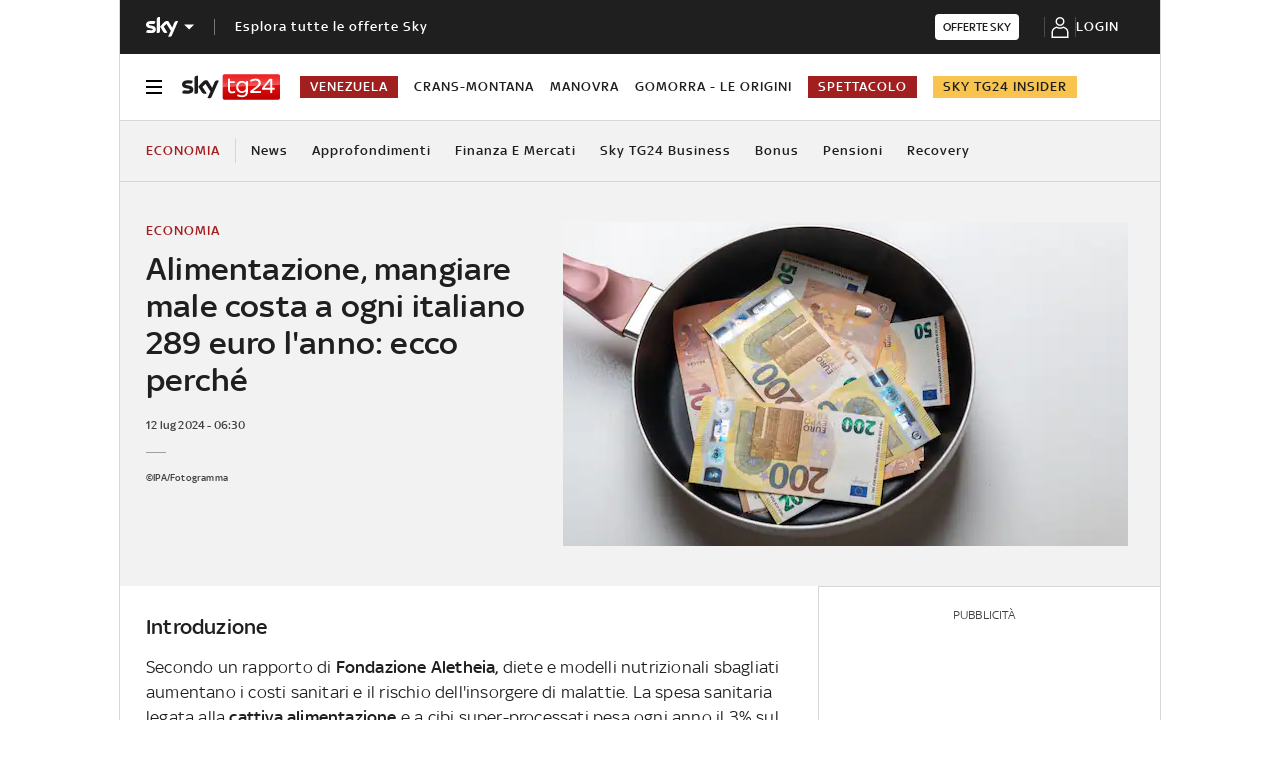

--- FILE ---
content_type: text/html; charset=UTF-8
request_url: https://tg24.sky.it/economia/2024/07/12/alimentazione-scorretta-impatto-economico
body_size: 28363
content:
<!DOCTYPE HTML>
<html class="no-js publish" lang="it">
    
    
    <head>
    <meta charset="UTF-8"/>
    <meta name="viewport" content="width=device-width, initial-scale=1"/>

    <link rel="preconnect" href="https://assets.adobedtm.com" crossorigin/>
    <link rel="preconnect" href="https://video.sky.it" crossorigin/>
    <link rel="preconnect" href="https://static.sky.it" crossorigin/>
	<link rel="preconnect" href="https://adx.4strokemedia.com" crossorigin/>

    
<link x-cq-linkchecker="valid" rel="canonical" href="https://tg24.sky.it/economia/2024/07/12/alimentazione-scorretta-impatto-economico"/>

<title>Alimentazione, mangiare male costa a ogni italiano 289 euro l'anno: ecco perché | Sky TG24</title>
<meta name="gsa_label" content="Alimentazione, mangiare male costa a ogni italiano 289 euro l'anno: ecco perché | Sky TG24"/>
<meta name="keywords" content="digitall,selezione sky tg24,alimentazione,cibo,obesità,obesita,salute"/>
<meta name="description" content="Leggi su Sky TG24 l'articolo Alimentazione, mangiare male costa a ogni italiano 289 euro l'anno: ecco perché"/>



<meta name="news_keywords" content="digitall,selezione sky tg24,alimentazione,cibo,obesità,obesita,salute"/>
<meta name="news_img_original" content="https://static.sky.it/editorialimages/35086f99a3fcb53e300fbbf66db4fa5fe20b910c/skytg24/it/economia/2024/04/26/pensioni-2024-anticipate-calo/banconote_Ipa3.jpg?im=Resize,width=565"/>
<meta name="news_img_small" content="https://static.sky.it/editorialimages/35086f99a3fcb53e300fbbf66db4fa5fe20b910c/skytg24/it/economia/2024/04/26/pensioni-2024-anticipate-calo/banconote_Ipa3.jpg?im=Resize,width=565"/>
<meta name="news_img_medium" content="https://static.sky.it/editorialimages/35086f99a3fcb53e300fbbf66db4fa5fe20b910c/skytg24/it/economia/2024/04/26/pensioni-2024-anticipate-calo/banconote_Ipa3.jpg?im=Resize,width=565"/>
<meta name="news_img_big" content="https://static.sky.it/editorialimages/35086f99a3fcb53e300fbbf66db4fa5fe20b910c/skytg24/it/economia/2024/04/26/pensioni-2024-anticipate-calo/banconote_Ipa3.jpg?im=Resize,width=565"/>

<meta name="type" content="tabs"/>
<meta name="author" content="Sky TG24"/>


<meta property="og:url" content="https://tg24.sky.it/economia/2024/07/12/alimentazione-scorretta-impatto-economico"/>
<meta property="og:title" content="Alimentazione, mangiare male costa a ogni italiano 289 euro l'anno"/>
<meta property="og:description" content="Leggi su Sky TG24 l'articolo Alimentazione, mangiare male costa a ogni italiano 289 euro l'anno: ecco perché"/>
<meta property="og:image" content="https://static.sky.it/editorialimages/35086f99a3fcb53e300fbbf66db4fa5fe20b910c/skytg24/it/economia/2024/04/26/pensioni-2024-anticipate-calo/banconote_Ipa3.jpg?im=Resize,width=565"/>
<meta property="og:type" content="tabs"/>
<meta property="og:locale" itemprop="inLanguage" content="it-IT"/>


<meta name="twitter:title" content="Alimentazione, mangiare male costa a ogni italiano 289 euro l'anno"/>
<meta name="twitter:description" content="Leggi su Sky TG24 l'articolo Alimentazione, mangiare male costa a ogni italiano 289 euro l'anno: ecco perché"/>
<meta name="twitter:card" content="summary_large_image"/>
<meta name="twitter:url" content="https://tg24.sky.it/economia/2024/07/12/alimentazione-scorretta-impatto-economico"/>
<meta name="twitter:image" content="https://static.sky.it/editorialimages/35086f99a3fcb53e300fbbf66db4fa5fe20b910c/skytg24/it/economia/2024/04/26/pensioni-2024-anticipate-calo/banconote_Ipa3.jpg?im=Resize,width=565"/>
<meta name="twitter:site" content="@Sky TG24"/>
<meta name="twitter:creator" content="@Sky TG24"/>

<meta name="speakable_description" content="Secondo un rapporto di Fondazione Aletheia, diete e modelli nutrizionali sbagliati aumentano i costi sanitari e il rischio dell'insorgere di malattie. La spesa sanitaria legata alla cattiva alimentazione e a cibi super-processati pesa ogni anno il 3% sul Pil europeo.
 
Nonostante l’Italia presenti valori migliori per quanto riguarda il tasso d’obesità, nel 2023 l'eccesso di peso ha interessato il 46,4% della popolazione maggiorenne. In crescita anche l'incidenza del diabete. Ecco com'è possibile prevenire il fenomeno.
"/>

<meta name="section" content="Sky TG24"/>

<meta name="DC.date.issued.gsa" content="2024-07-12"/>

    <meta name="theme-color" content="#a21f20"/>
<link rel="icon" href="https://static.sky.it/images/skytg24/configurations/logos/tg24-48x48.png" type="image/x-icon" crossorigin="anonymous"/>
<link rel="apple-touch-icon" href="https://static.sky.it/images/skytg24/configurations/logos/tg24-512x512.png" crossorigin="anonymous"/>
<link rel="manifest" href="/manifest.json"/>

    <meta name="template" content="tabs-page"/>

    
    
    
    
        

<link rel="preload" href="https://static.sky.it/libs/sky-aem-frontend/clientlibs/dp_base/css/resources/fonts/SkyText-Regular.woff2" as="font" type="font/woff2" crossorigin="anonymous" fetchpriority="high"/>
<link rel="preload" href="https://static.sky.it/libs/sky-aem-frontend/clientlibs/dp_base/css/resources/fonts/SkyTextMedium-Regular.woff2" as="font" type="font/woff2" crossorigin="anonymous" fetchpriority="high"/>
<link rel="preload" href="https://static.sky.it/libs/sky-aem-frontend/clientlibs/dp_base/css/resources/fonts/SkyText-Italic.woff2" as="font" type="font/woff2" crossorigin="anonymous" fetchpriority="high"/>
<link rel="preload" href="https://static.sky.it/libs/sky-aem-frontend/clientlibs/dp_base/css/resources/fonts/SkyText-Bold.woff2" as="font" type="font/woff2" crossorigin="anonymous" fetchpriority="high"/>
<link rel="preload" href="https://static.sky.it/libs/sky-aem-frontend/clientlibs/dp_base/css/resources/fonts/SkyHeadline_W_SBd.woff2" as="font" type="font/woff2" crossorigin="anonymous" fetchpriority="high"/>
<style>
    

@font-face {
    font-family: SkyHeadline;
    font-style: normal;
    font-weight: 500;
    font-display: swap;
    src: url(https://static.sky.it/libs/sky-aem-frontend/clientlibs/dp_base/css/resources/fonts/SkyHeadline_W_SBd.woff2) format("woff2");
}
@font-face {
    font-family: SkyText;
    font-style: normal;
    font-weight: 400;
    font-display: swap;
    src: url(https://static.sky.it/libs/sky-aem-frontend/clientlibs/dp_base/css/resources/fonts/SkyText-Regular.woff2) format("woff2");
}
@font-face {
    font-family: SkyText;
    font-style: italic;
    font-weight: 400;
    font-display: swap;
    src: url(https://static.sky.it/libs/sky-aem-frontend/clientlibs/dp_base/css/resources/fonts/SkyText-Italic.woff2) format("woff2");
}
@font-face {
    font-family: SkyText;
    font-style: normal;
    font-weight: 500;
    font-display: swap;
    src: url(https://static.sky.it/libs/sky-aem-frontend/clientlibs/dp_base/css/resources/fonts/SkyTextMedium-Regular.woff2) format("woff2");
}
@font-face {
    font-family: SkyText;
    font-style: normal;
    font-weight: 700;
    font-display: swap;
    src: url(https://static.sky.it/libs/sky-aem-frontend/clientlibs/dp_base/css/resources/fonts/SkyText-Bold.woff2) format("woff2");
}

</style>
    
    


    


    
    
    
    
    
        
<style>a,article,figure,h1,h2,h6,header,i,img,li,nav,section,small,time,ul{border:0;margin:0;padding:0}@media (min-width:48em){.c-news-u-can-use{margin:0}.c-pagination--sky-it .c-pagination__item.is-active{height:inherit;width:inherit}.c-pagination--sky-it .c-pagination__item.is-active .c-pagination__link{color:#fff}}@media (min-width:64em){.c-reading-progress-bar{height:0}.c-card__content-data{font-size:.66667rem;font-weight:400;font-weight:500;letter-spacing:.01111rem;line-height:.77778rem}}@media (max-width:63.99em){.c-local-nav-light__featured .c-local-nav-light__label:first-child{margin-top:1.11111rem}.c-nav-utility[data-state=isHiddenMStickyD]{display:none}.u-hidden-s{display:none!important}}@media (min-width:64em){.u-hidden-l{display:none!important}.u-sticky{position:sticky;top:3.72222rem;z-index:300}}a,article,figure,h1,h6,header,i,img,li,nav,section,time,ul{border:0;margin:0;padding:0}article,figure,header,nav,section{display:block}a,article,aside,figure,h1,h2,h3,h6,header,i,img,li,nav,p,section,small,time,ul{border:0;margin:0;padding:0}article,aside,figure,header,nav,section{display:block}ul{list-style:none}*{backface-visibility:hidden;box-sizing:border-box;font-family:inherit;-moz-osx-font-smoothing:grayscale;-webkit-font-smoothing:antialiased;line-height:inherit}:after,:before{box-sizing:inherit}html{font-size:18px}body{color:#1f1f1f;font-family:SkyText,Arial,Tahoma,Verdana,sans-serif;font-size:1rem;font-weight:400;height:100%;letter-spacing:.01111rem;line-height:1.44444rem;margin:0;padding:0}@media (min-width:48em){body{font-size:1rem;font-weight:400;letter-spacing:.01111rem;line-height:1.44444rem}}@media (min-width:64em){body{font-size:1rem;font-weight:400;letter-spacing:.01111rem;line-height:1.44444rem}}p{font-size:inherit;line-height:inherit}a{color:#a21f20;-webkit-text-decoration:none;text-decoration:none}small{display:inline-block;font-size:.55556rem;font-weight:400;line-height:.66667rem}@media (min-width:48em){small{font-size:.55556rem;font-weight:400;line-height:.66667rem}}@media (min-width:64em){small{font-size:.55556rem;font-weight:400;line-height:.66667rem}}ul{margin-top:.55556rem}ul{list-style:disc;padding-left:2rem}ul li{margin-bottom:.55556rem;padding-left:.27778rem}img{height:auto;max-width:100%;vertical-align:middle}h1{font-size:1.77778rem;font-weight:500;line-height:2rem}@media (min-width:48em){h1{font-size:1.77778rem;font-weight:500;line-height:2rem}}@media (min-width:64em){h1{font-size:1.88889rem;font-weight:500;line-height:2.11111rem}}h2{font-size:1.55556rem;font-weight:500;line-height:1.77778rem}@media (min-width:48em){h2{font-size:1.55556rem;font-weight:500;line-height:1.77778rem}h3{font-size:1.22222rem;font-weight:500;line-height:1.44444rem}}h3{font-size:1.22222rem;font-weight:500;line-height:1.44444rem}@media (min-width:64em){h2{font-size:1.22222rem;font-weight:500;line-height:1.55556rem}h3{font-size:1.22222rem;font-weight:500;line-height:1.44444rem}h6{font-size:.88889rem;font-weight:500;line-height:1rem}}h6{font-size:.88889rem;font-weight:500;line-height:1rem}.o-absolute-positioned{bottom:0;left:0;position:absolute;right:0;top:0}.o-aspect-ratio{display:block;overflow:hidden;position:relative}.o-aspect-ratio--16-10{padding-top:62.5%}.o-aspect-ratio--16-9{padding-top:56.25%}.o-aspect-ratio--square{padding-top:100%}.o-aspect-ratio img{left:0;max-width:100%;min-width:100%;position:absolute;top:0}.icon__svg{display:block;fill:currentColor;fill-rule:evenodd;height:1em;margin:0 auto;width:1em}.l-wrapper{background:#fff;box-shadow:.05556rem 0 0 0 #d6d6d6,-.05556rem 0 0 0 #d6d6d6;width:100%}@media (min-width:48em){h6{font-size:.88889rem;font-weight:500;line-height:1rem}.l-wrapper{display:flex;flex-direction:column;margin-left:auto;margin-right:auto;max-width:57.77778rem;min-height:100vh;position:relative}.l-wrapper>*{flex-grow:0}}.l-grid{display:grid;grid-auto-flow:dense;grid-column-gap:1.11111rem;grid-template-columns:repeat(6,minmax(0,1fr))}@media (min-width:48em){.l-grid{grid-template-columns:repeat(12,minmax(0,1fr))}}.l-grid__main{grid-column:1/-1}@media (min-width:64em){.l-grid{grid-template-rows:auto 1fr;margin-left:auto;margin-right:auto;max-width:54.88889rem;width:100%}.l-grid--rail-right .l-inner-grid__main{grid-column:1/9;width:100%}.l-grid__main{grid-row-start:1;margin:0 calc(-50vw - -27.44444rem)}.l-grid--rail-right .l-grid__rail{grid-column:-5/-1}}.l-grid__rail{background:#fff;grid-column:1/-1}.l-grid__rail .c-adv{padding-bottom:.83333rem;padding-top:.83333rem}@media (max-width:47.99em){.l-grid__rail .c-adv{padding-left:1.11111rem;padding-right:1.11111rem}}@media (min-width:64em) and (max-width:64.99em){body{overflow-x:hidden}.l-grid--rail-right .l-grid__rail{margin-right:calc(-50vw - -27.44444rem)}.l-grid--rail-right .l-grid__rail .c-adv{padding-right:calc(50vw - 27.44445rem)}}@media (min-width:65em){.l-grid__main{margin:0 -1.44444rem}.l-grid--rail-right .l-grid__rail{margin-right:-1.44444rem}.l-grid--rail-right .l-grid__rail .c-adv{padding-right:1.44444rem}}.l-grid__rail .c-adv{min-height:17.11111rem}.l-inner-grid{display:grid;grid-auto-flow:dense;grid-column-gap:1.11111rem;grid-template-columns:repeat(6,minmax(0,1fr));padding:0 1.11111rem}@media (min-width:48em){.l-inner-grid{grid-template-columns:repeat(12,minmax(0,1fr))}}.l-inner-grid__main{grid-column:1/-1;width:100%}@media (max-width:63.99em){.l-grid__main{order:0}:root .l-spacing-s--mobile-tablet{margin-bottom:1.11111rem}}@media (min-width:64em){.l-grid__rail{border-top:.05556rem solid #d6d6d6;grid-row-start:1;position:relative;z-index:100}.l-grid--rail-right .l-grid__rail{border-left:.05556rem solid #d6d6d6}.l-grid--rail-right .l-grid__rail .c-adv{padding-left:.83333rem}.l-inner-grid{grid-template-rows:auto 1fr;margin-left:auto;margin-right:auto;max-width:54.88889rem;padding:0;width:100%}:root .l-spacing-sm--desktop{margin-bottom:1.66667rem}.c-hero{align-items:start;grid-template-columns:repeat(12,1fr)}}@media (min-width:48em) and (max-width:63.99em){.l-grid__rail .c-adv{padding-left:1.11111rem;padding-right:1.11111rem}.l-inner-grid--narrow .l-inner-grid__main{grid-column:2/-2}.s-news-u-can-use-hp-article .c-hero.c-hero--bg-colored-t .c-hero__content{background:linear-gradient(180deg,#f2f2f2 45.84%,rgba(242,242,242,0))}}.c-hero{display:grid}.c-hero .o-image-circle{border-radius:50%;border-style:solid;border-width:.11111rem;overflow:hidden;padding-top:2.88889rem;width:3.11111rem}.c-hero .o-image-circle__img{height:100%;-o-object-fit:cover;object-fit:cover}.c-hero .c-hero__content{grid-row:1;padding:0 0 1.11111rem}@media (min-width:48em){.c-hero .c-hero__content{padding:1.11111rem 0}}@media (min-width:64em){.c-hero .c-hero__content{grid-column:1/6;grid-row:1;padding:0 1.11111rem 0 0}}.c-hero .c-hero__media-wrapper{grid-row:2}@media (min-width:64em){.c-hero .c-hero__media-wrapper{grid-column:6/-1;grid-row:1}.c-hero.c-hero--bg-transparent-text-dark-d .c-hero__title,.c-hero.c-hero--bg-transparent-text-dark-d .o-aspect-ratio img{color:#1f1f1f}}.c-hero__author-img-link{border-color:#a21f20;margin-right:.55556rem}.c-hero__author-name-reversed{color:#1f1f1f;display:block;font-size:.88889rem;font-weight:400;font-weight:500!important;letter-spacing:.01111rem;letter-spacing:0;line-height:1.22222rem;margin-bottom:.27778rem;text-transform:capitalize}@media (min-width:48em){.c-hero__author-name-reversed{font-size:.88889rem;font-weight:400;letter-spacing:.01111rem;line-height:1.22222rem}}@media (min-width:64em){.c-hero__author-name-reversed{font-size:.88889rem;font-weight:400;letter-spacing:.01111rem;line-height:1.22222rem}}.c-hero__author-name-no-intro{color:#a21f20;display:block;font-size:.77778rem;font-weight:400;font-weight:500!important;letter-spacing:.01111rem;letter-spacing:0;line-height:1rem;margin-top:.27778rem;text-transform:capitalize}.c-hero__media-caption-wrapper{align-items:center;color:#1f1f1f;display:flex;justify-content:center;margin:.55556rem 0}.c-hero__media-caption-wrapper .icon{height:1.11111rem;width:1.11111rem}@media (min-width:48em){.c-hero__author-name-no-intro{font-size:.77778rem;font-weight:400;letter-spacing:.01111rem;line-height:1rem}.c-hero__media-caption-wrapper{justify-content:left}}@media (min-width:48em) and (max-width:63.99em){.c-hero.c-hero--bg-colored-t{margin-left:-1.11111rem;margin-right:-1.11111rem}.c-hero.c-hero--bg-colored-t .c-hero__content{background:#f2f2f2;padding:1.11111rem}.c-hero.c-hero--bg-colored-t .c-hero__credits,.c-hero.c-hero--bg-colored-t .c-hero__date,.c-hero.c-hero--bg-colored-t .o-aspect-ratio img{color:#414141}.c-hero.c-hero--bg-colored-t .c-hero__title{color:#1f1f1f}.c-hero.c-hero--bg-colored-t:not(.c-hero--no-image) .c-hero__content{margin:0 1.11111rem 0 0}.c-hero__media-caption-wrapper{margin-left:4.44444rem}.s-news-u-can-use-hp-article .c-hero.c-hero--bg-colored-t .c-hero__content{margin:0}}@media (min-width:64em){.c-hero__author-name-no-intro{font-size:.77778rem;font-weight:400;letter-spacing:.01111rem;line-height:1rem}.c-hero__media-caption-wrapper{grid-column:6/-1;grid-row:2}}.c-hero__image-caption{font-size:.77778rem;font-weight:400;font-weight:500!important;letter-spacing:.01111rem;line-height:1rem;margin-left:.27778rem;white-space:nowrap}@media (min-width:48em){.c-hero__image-caption{font-size:.77778rem;font-weight:400;letter-spacing:.01111rem;line-height:1rem}}@media (min-width:64em){.c-hero__image-caption{font-size:.77778rem;font-weight:400;letter-spacing:.01111rem;line-height:1rem}}.c-hero__content{align-items:flex-start;display:flex;flex-direction:column}@media (max-width:47.99em){.s-news-u-can-use-hp-article .c-hero__content{margin:1.11111rem 1.11111rem 0}.s-news-u-can-use-hp-article .c-hero{margin-left:-1.11111rem;margin-right:-1.11111rem}}.c-hero__credits{color:#414141;font-size:.55556rem;font-weight:400;font-weight:500;line-height:.66667rem;margin-top:1.11111rem;order:8;padding-top:1.11111rem;position:relative}@media (min-width:48em){.c-hero__credits{font-size:.55556rem;font-weight:400;font-weight:500;line-height:.66667rem}}@media (min-width:64em){.c-hero__credits{font-size:.55556rem;font-weight:400;font-weight:500;line-height:.66667rem;max-width:60%}}.c-hero__info-wrapper--has-author-img+.c-hero__credits{margin-top:1.11111rem}.c-hero__credits:before{border-top:.05556rem solid #9f9f9f;content:"";display:block;height:.05556rem;position:absolute;top:0;width:1.11111rem}.c-hero__date{color:#414141;font-size:.66667rem;font-weight:400;font-weight:500;letter-spacing:.01111rem;line-height:.77778rem}@media (min-width:48em){.c-hero__date{font-size:.66667rem;font-weight:400;font-weight:500;letter-spacing:.01111rem;line-height:.77778rem}}@media (min-width:64em){.c-hero__date{font-size:.66667rem;font-weight:400;font-weight:500;letter-spacing:.01111rem;line-height:.77778rem}}.c-hero__title-content{font-size:1.77778rem;font-weight:500;line-height:2rem}@media (min-width:48em){.c-hero__title-content{font-size:1.77778rem;font-weight:500;line-height:2rem}.c-intro .c-hero:not(.c-hero--image-shadow) .c-hero__media-wrapper{margin:0}}@media (min-width:64em){.c-hero__title-content{font-size:1.88889rem;font-weight:500;line-height:2.11111rem}}.c-hero__media-wrapper{position:relative}.c-hero__title{margin-bottom:1.11111rem;order:2}.c-hero__title+.c-label{margin-bottom:.55556rem}.c-hero__info-wrapper{font-size:.66667rem;font-weight:400;font-weight:500;letter-spacing:.01111rem;line-height:.77778rem;order:4}@media (min-width:48em){.c-hero__info-wrapper{font-size:.66667rem;font-weight:400;font-weight:500;letter-spacing:.01111rem;line-height:.77778rem}}@media (min-width:64em){.c-hero__info-wrapper{font-size:.66667rem;font-weight:400;font-weight:500;letter-spacing:.01111rem;line-height:.77778rem}}.c-hero__info-wrapper--horizontal{align-items:center;display:flex}.c-hero__info-wrapper--has-author-img{margin-top:.55556rem}.c-hero__label-wrapper{margin-bottom:.55556rem;order:1}.icon--xxsmall{font-size:.77778rem}.icon--small{font-size:1.66667rem}.icon{align-items:center;display:flex;height:1em;justify-content:center;width:1em}.icon--c-light{color:#fff}.icon--c-dark{color:#000}.icon--sky .icon__svg,.icon--sky svg{color:#fff}.icon--logo .icon__svg,.icon--logo svg{fill:inherit}.icon--social .icon__svg,.icon--social svg{font-size:1rem}.icon.icon--sky-tg24{height:1.11111rem;width:3.66667rem}.icon.icon--sky-tg24 .icon__svg,.icon.icon--sky-tg24 svg{height:1.11111rem;width:3.66667rem}@media (min-width:64em){.icon.icon--sky-tg24{height:1.44444rem;width:5.44444rem}.icon.icon--sky-tg24 .icon__svg,.icon.icon--sky-tg24 svg{height:1.44444rem;width:5.44444rem}}.c-local-nav.is-active__wrapper .icon .icon--sky-tg24-spettacolo__logotype{fill:#fff}.icon.icon--sky,.icon.icon--sky .icon__svg,.icon.icon--sky svg{height:1.11111rem;width:1.77778rem}.icon--arrow-navigation.icon--small .icon__svg,.icon--arrow-navigation.icon--small svg{font-size:.66667rem}.icon--arrow-navigation.icon--small.icon--arrow-link .icon__svg,.icon--arrow-navigation.icon--small.icon--arrow-link svg{font-size:1.11111rem}.c-adv{border-bottom:.05556rem solid #d6d6d6;border-top:.05556rem solid #d6d6d6;padding:1.11111rem 0;text-align:center;width:100%}@media (max-width:63.99em){.s-news-u-can-use-hp-article .c-hero__content{grid-row:3}.advContainer{display:flex;flex-direction:column;height:5.55556rem;justify-content:center;overflow:hidden}.home-page .advContainer{height:2.77778rem}.tabs-page .advContainer,.video-article-page .advContainer{height:0}}.s-bottom-abstract{align-items:center;display:flex;justify-content:space-between;margin-bottom:.27778rem;min-height:1.44444rem}.c-article-section>h2{border-top:.05556rem solid #a21f20;color:#1f1f1f;font-size:1.22222rem;font-weight:500;line-height:1.44444rem}@media (min-width:48em){.s-bottom-abstract{justify-content:flex-start}.c-article-section>h2{font-size:1.22222rem;font-weight:500;line-height:1.44444rem}}.c-article-section>h2{margin:1.66667rem 0 0;padding:.44444rem 0 .66667rem}.s-news-u-can-use-hp-article .c-article-section>h2{border-top:none;color:#1f1f1f;font-size:1.22222rem;font-weight:500;letter-spacing:.01111rem;line-height:1.44444rem;margin-top:1.11111rem;text-transform:none}.c-banner-text__content{font-size:.88889rem;font-weight:400;grid-area:content;letter-spacing:.01111rem;line-height:1.22222rem}.c-banner-text__title{font-size:1.22222rem;font-weight:500;grid-area:title;line-height:1.44444rem;margin-bottom:1.11111rem}.c-cta{align-items:center;background:0 0;border:none;display:inline-flex;height:2.77778rem;justify-content:center;outline:0;padding:.83333rem 2.22222rem}.c-cta__text{font-size:.77778rem;font-weight:500;letter-spacing:.11111rem;line-height:1rem;text-transform:uppercase}@media (min-width:48em){.c-cta__text{font-size:.77778rem;font-weight:500;line-height:1rem}}@media (min-width:64em){.c-adv{border-bottom:none;border-top:none}.c-article-section>h2{font-size:1.22222rem;font-weight:500;line-height:1.44444rem}.c-article-section>h2{margin:2.22222rem 0 0;padding:.44444rem 0 .88889rem}.c-cta__text{font-size:.77778rem;font-weight:500;line-height:1rem}}.c-cta--light{background-color:#fff;color:#1f1f1f}.c-cta--slim{border-radius:.22222rem;height:1.44444rem;padding:.22222rem .44444rem}.c-cta--slim .c-cta__text{font-size:.66667rem;letter-spacing:normal}.c-cta--skyheadline{background-color:#f8f8f8;color:#1f1f1f;font-family:SkyHeadline,SkyText,Arial,Tahoma,Verdana,sans-serif;font-size:1.16667rem;font-weight:500;line-height:1rem;padding:.77778rem 1.11111rem}@media (min-width:48em){.c-cta--skyheadline{font-size:1.44444rem}.c-global-nav__main-logo{font-size:.77778rem;font-weight:500;line-height:1rem}}.c-extended-card{background-color:#fff;border-radius:.44444rem;box-shadow:0 0 1rem rgba(0,0,0,.1);margin:.55556rem;padding:1.11111rem;width:19.72222rem}.c-extended-card>h2{color:#1f1f1f;font-family:SkyHeadline,SkyText,Arial,Tahoma,Verdana,sans-serif;font-size:1.77778rem;line-height:1.88889rem;margin-bottom:1.11111rem;padding:0 .55556rem}@media (min-width:64em){.c-extended-card{width:23.33333rem}.c-global-nav__main-logo{font-size:.77778rem;font-weight:500;line-height:1rem}}.c-filters-toolbar--light .c-filter.is-active{background-color:rgba(255,255,255,.2);box-shadow:inset 0 0 0 .05556rem rgba(255,255,255,.05)}.c-global-nav{background:#1f1f1f;font-family:SkyText,Arial,Tahoma,Verdana,sans-serif;list-style:none;margin:0;padding-left:0;position:relative;z-index:300}.c-global-nav__container{align-items:center;display:flex;flex-flow:row wrap;justify-content:space-between}.c-global-nav__main-logo{align-items:center;display:flex;flex:1;font-size:.77778rem;font-weight:500;height:2.22222rem;letter-spacing:.05556rem;line-height:1rem;order:1;text-transform:uppercase;width:100%}@media (min-width:48em){.c-global-nav__main-logo{flex:none;height:2rem;width:auto}.c-global-nav__main-logo:after{background-color:rgba(255,255,255,.4);content:"";display:block;height:.88889rem;width:.05556rem}.c-global-nav__main-title{font-size:.77778rem;font-weight:500;line-height:1rem}}.c-global-nav__main-logo .icon--arrow-navigation{font-size:.55556rem;margin:.33333rem 1.11111rem .33333rem .33333rem}body[data-state=global-nav-open] .c-global-nav__main-logo .icon--arrow-navigation{transform:rotate(180deg)}.c-global-nav__main-title{background:0 0;border:none;border-top:.05556rem solid rgba(255,255,255,.2);color:#fff;display:none;font-size:.77778rem;font-weight:500;letter-spacing:.05556rem;line-height:1rem;order:4;outline:0;padding:1.66667rem 0 .5rem;text-align:left;text-transform:uppercase;text-transform:none;width:100%}@media (min-width:48em){.c-global-nav__main-title{border-top:0;display:block;flex:1;margin-left:1.11111rem;order:2;padding-top:.5rem}}body[data-state=global-nav-open] .c-global-nav__main-title{display:flex}.c-global-nav__cta:focus,.c-global-nav__cta:hover{border-bottom:.05556rem solid #fff;margin-bottom:-.05556rem}.c-global-nav__login{align-items:center;display:flex;justify-content:center;min-height:3rem;min-width:5.83333rem;order:3}@media (min-width:48em){.c-global-nav__cta{order:3}.c-global-nav__login{order:4}}.c-global-nav__section{display:none;flex-direction:column;order:4;width:100%}@media (min-width:48em){.c-global-nav__section{border-top:.05556rem solid rgba(255,255,255,.2);flex-direction:row;min-height:11.33333rem}}body[data-state=global-nav-open] .c-global-nav__section{display:flex}.c-global-nav .c-global-nav__section-container{border-top:.05556rem solid rgba(255,255,255,.2);display:flex;flex-direction:column}.c-global-nav .c-global-nav__section-container:first-of-type{border-top:none;margin-top:0}@media (min-width:48em){.c-global-nav .c-global-nav__section-container{border-top:none;margin-right:3.88889rem;margin-top:0}.c-global-nav .c-global-nav__section-title{font-size:.77778rem;font-weight:400;letter-spacing:.01111rem;line-height:1rem}}.c-global-nav .c-global-nav__section-title{color:#fff;font-size:.77778rem;font-weight:400;letter-spacing:.01111rem;line-height:1rem;margin:1.11111rem 0 .44444rem}@media (min-width:64em){.c-global-nav__main-title{font-size:.77778rem;font-weight:500;line-height:1rem}.c-global-nav .c-global-nav__section-title{font-size:.77778rem;font-weight:400;letter-spacing:.01111rem;line-height:1rem}.c-global-nav .c-global-nav__section-item{font-size:.77778rem;font-weight:500;line-height:1rem}}.c-global-nav .c-global-nav__section-item{border-bottom:.11111rem solid transparent;color:#fff;font-size:.77778rem;font-weight:500;letter-spacing:.05556rem;line-height:1rem;text-transform:uppercase}.c-global-nav .c-global-nav__section-item:focus,.c-global-nav .c-global-nav__section-item:hover{border-bottom:.11111rem solid #fff}body[data-state=global-nav-open] .c-global-nav{bottom:0;left:0;overflow-y:scroll;position:fixed;right:0;top:0;z-index:10074}.c-global-nav__list{list-style:none;margin:0;padding-left:0}.c-global-nav__item{margin:.44444rem 0;padding-left:0;width:-moz-fit-content;width:fit-content}.c-letters__letter.is-active .c-letters__link{color:#a21f20}.c-section-nav{background-color:#f2f2f2;border-bottom:.05556rem solid #d6d6d6;box-sizing:border-box;font-family:SkyText,Arial,Tahoma,Verdana,sans-serif;font-size:.77778rem;font-weight:500;letter-spacing:.05556rem;line-height:1rem;overflow:hidden;text-transform:uppercase;text-transform:capitalize}@media (min-width:64em){.c-intro--bg-colored-d{background:#f2f2f2;padding:2.22222rem 0}.c-intro--bg-colored-d .c-hero__content{background:0 0;margin:0;padding:0 1.11111rem 0 0}.c-intro--bg-colored-d .c-hero__credits,.c-intro--bg-colored-d .c-hero__date{color:#414141}.c-section-nav{font-size:.77778rem;font-weight:500;line-height:1rem}}.c-section-nav__section{align-items:center;border-right:.05556rem solid #d6d6d6;display:flex;flex-direction:row;height:1.38889rem;margin:0 .83333rem 0 0;padding:0 .83333rem 0 0;text-transform:uppercase}@media (min-width:48em){.c-global-nav .c-global-nav__section-item{font-size:.77778rem;font-weight:500;line-height:1rem}body[data-state=global-nav-open] .c-global-nav{height:100%;overflow-y:visible;overflow-y:initial;position:relative}.c-section-nav{font-size:.77778rem;font-weight:500;line-height:1rem}.c-section-nav__section{flex-basis:auto}}.c-section-nav__section-starter a{color:#1f1f1f}.c-section-nav__section-breadcrumb{max-width:6.94444rem;overflow:hidden;text-overflow:ellipsis;white-space:nowrap}.c-section-nav__section-down-label{border-right:none;color:#414141;display:inline-block;margin:1.66667rem 0 .83333rem;padding:0;text-align:left;text-transform:capitalize}.c-section-nav__section-icon{color:#1f1f1f;font-size:.66667rem;margin:0 .55556rem 0 0}.c-section-nav__list{align-items:center;display:flex;flex-direction:row;list-style:none;margin:0;padding-left:0}@media (min-width:48em){.c-section-nav__list{flex-basis:auto}}.c-section-nav__list-item{align-items:center;display:flex;flex:1 0 auto;flex-direction:row;margin:0 1.33333rem 0 0;padding:0}.c-section-nav__list-item:last-child{margin:0;padding:0 1.11111rem 0 0}@media (min-width:64em){.c-section-nav__list-item{padding:0}}.c-section-nav__list-item a{color:#1f1f1f}.c-section-nav__list-item a i{margin-left:.27778rem}.c-section-nav__list-item .icon--xxsmall{font-size:.55556rem}.c-section-nav__list--row{align-items:flex-start;display:grid;flex-basis:auto;grid-template-columns:repeat(2,50%);text-transform:uppercase}@media (min-width:48em){.c-section-nav__list--row{display:flex;flex-direction:row!important;flex-wrap:wrap}}.c-section-nav__up{align-items:center;display:flex;flex-direction:row}@media (max-width:47.99em){.c-section-nav__up{margin-left:-1.11111rem;margin-right:-1.11111rem;padding-left:1.11111rem;padding-right:1.11111rem}.c-section-nav__up{-webkit-overflow-scrolling:touch;overflow-x:auto;overflow:-moz-scrollbars-none;white-space:nowrap;-ms-overflow-style:none;scrollbar-width:none}.c-section-nav__up::-webkit-scrollbar{background:0 0;height:0;width:0}.c-local-nav .is-active .c-local-nav__featured{display:block}}@media (min-width:48em) and (max-width:63.99em){.c-section-nav__up{margin-left:-1.11111rem;margin-right:-1.11111rem;padding-left:1.11111rem;padding-right:1.11111rem}.c-section-nav__up{-webkit-overflow-scrolling:touch;overflow-x:auto;overflow:-moz-scrollbars-none;white-space:nowrap;-ms-overflow-style:none;scrollbar-width:none}.c-section-nav__up::-webkit-scrollbar{background:0 0;height:0;width:0}}.c-section-nav__up .c-section-nav__list .c-section-nav__list-item a{align-items:center;display:inline-flex;height:3.33333rem}.c-section-nav__down{border-top:.05556rem solid #d6d6d6;display:none;flex-direction:column}.c-section-nav__down-wrapper{display:none;flex-basis:100%;grid-template-columns:repeat(2,50%);margin:0 0 1.66667rem}@media (min-width:48em){.c-section-nav__down-wrapper{flex-direction:row}}.c-section-nav__down-item{flex:1 0 auto;margin-right:1.38889rem}.c-section-nav__down-item:nth-child(n+3){border-top:.05556rem solid #d6d6d6}.c-section-nav__down-item .c-section-nav__list{align-items:flex-start;flex-direction:column;text-transform:uppercase}.c-section-nav__down-item.is-flex--full{flex:0 0 auto;flex-basis:100%}.c-section-nav__logo-sky{align-items:center;background-image:linear-gradient(90deg,#f2f2f2 85%,rgba(242,242,242,.1));display:flex;padding:0 1.66667rem 0 0;position:sticky}.c-section-nav .is-selected--wrapper--grid-m{display:flex!important}.c-section-nav .l-inner-grid__main{max-width:100%}.c-section-nav .no-link{color:#a21f20}.c-section-nav__section-starter+.c-section-nav__section-icon{margin:0 .55556rem}@media (max-width:63.99em){.s-section-nav[data-state=isHiddenMStickyD]{display:none}}.c-local-nav{background-color:#fff;border-bottom:.05556rem solid #d6d6d6;box-sizing:border-box;font-family:SkyText,Arial,Tahoma,Verdana,sans-serif;font-size:.77778rem;font-weight:500;letter-spacing:.05556rem;line-height:1rem;position:sticky;text-transform:uppercase;top:0;z-index:300}@media (min-width:48em){.c-section-nav__down-item:nth-child(n+3){border-top:none}.c-section-nav__section-starter+.c-section-nav__section-icon{margin:0 .83333rem}.c-local-nav{font-size:.77778rem;font-weight:500;line-height:1rem}}@media (min-width:64em){.c-section-nav__logo-sky{display:none}.s-section-nav[data-state=isHiddenMStickyD]{position:sticky;top:3.72222rem;z-index:299}.c-local-nav{font-size:.77778rem;font-weight:500;line-height:1rem}}.c-local-nav[data-state=isHidden]{display:none}.c-local-nav[data-state=isVisible]{display:block}.c-local-nav__list{display:flex;flex-direction:column;flex-wrap:wrap;gap:1.11111rem;list-style:none;margin:0;padding-left:0}.c-local-nav__list-item{list-style:none;margin:0;padding:0 .88889rem 0 0}.c-local-nav__item-section{color:#6c6c6c;display:block;font-weight:500;margin-bottom:1.11111rem;text-transform:none;white-space:nowrap}@media (min-width:48em){.c-local-nav__item-section{border:0;padding-top:0}}@media (min-width:64em){.c-local-nav__item-section{margin-bottom:1.66667rem}}.c-local-nav__featured{align-items:flex-start;border-top:.05556rem solid rgba(159,159,159,.3);display:none;flex:1 0 auto;flex-direction:column;margin:1.11111rem 0 0;order:4}@media (max-width:63.99em){.c-local-nav__featured{flex-basis:100%}.c-local-nav__featured .c-local-nav__label:first-child{margin-top:1.11111rem}}.c-local-nav__featured--link{color:#1f1f1f}.c-local-nav__featured--link:hover{color:#a21f20}.c-local-nav__featured--highlighted{background-color:#a21f20;color:#fff!important;padding:.16667rem .5rem}@media (min-width:64em){.c-local-nav__featured--highlighted{padding:.11111rem .55556rem}}.c-local-nav__featured--highlighted:focus,.c-local-nav__featured--highlighted:hover{color:#fff!important}.c-local-nav__featured--editorial-premium{background-color:#f8c44e;color:#1f1f1f!important;padding:.16667rem .5rem}@media (min-width:64em){.c-local-nav__featured--editorial-premium{padding:.11111rem .55556rem}.c-local-nav__featured{align-items:center;border-top:none;display:flex;flex-direction:row;gap:1.11111rem;margin:0;order:3}}.c-local-nav__featured--editorial-premium:focus,.c-local-nav__featured--editorial-premium:hover{color:#1f1f1f!important}.c-local-nav__featured--with-icon{padding-left:1.5rem;position:relative}.c-local-nav__featured--with-icon .icon{display:block;font-size:.94444rem;left:.27778rem;position:absolute;top:.05556rem}.c-local-nav__featured .c-local-nav__item-section{border:none;padding-top:.83333rem}.c-local-nav__featured .c-local-nav__label{width:100%}.c-local-nav__featured .c-local-nav__label .c-local-nav__list{gap:1.11111rem;width:100%}@media (min-width:48em){.c-local-nav__featured .c-local-nav__label .c-local-nav__list{flex-direction:row;gap:0}.c-local-nav .is-active.c-local-nav__secondary{-moz-columns:3;column-count:3;display:block;padding-left:2.5rem;padding-right:2.5rem}.c-local-nav .is-active.c-local-nav__secondary>a{margin-right:.55556rem}}@media (min-width:64em){.c-local-nav__featured .c-local-nav__item-section{margin:initial;padding-top:0}.c-local-nav__featured .c-local-nav__label .c-local-nav__list{align-items:center}}.c-local-nav .c-local-nav__primary .c-local-nav__list-item:last-child:has(.c-local-nav__featured--editorial-premium){margin-left:auto;padding-right:0}.c-local-nav__secondary{align-items:flex-start;display:flex;flex-direction:column}.c-local-nav__secondary>a{margin-bottom:.55556rem;width:100%}.c-local-nav .is-active{display:flex}.c-local-nav .is-active a:not(.c-cta){color:#1f1f1f}.c-local-nav .is-active a:not(.c-cta):focus,.c-local-nav .is-active a:not(.c-cta):hover{color:#6c1415}.c-local-nav .is-active .c-local-nav__item-section{color:#6c6c6c}.c-local-nav .is-active--mob{display:flex!important}@media (min-width:48em){.c-local-nav .is-active--mob{display:flex}}.c-local-nav.is-active__wrapper{background-color:#fff;bottom:-.05556rem;color:#1f1f1f;left:0;margin:0 auto;overflow-y:scroll;position:fixed;right:0;top:0;z-index:10074}@media (max-width:47.99em){.c-local-nav.is-active__wrapper{-webkit-overflow-scrolling:touch}}.c-local-nav.is-active__wrapper .c-local-nav-title{display:none!important}.c-local-nav .c-social,.c-local-nav.is-active__wrapper .icon--close{color:#1f1f1f}.c-local-nav .c-local-nav-title{align-items:center;display:none;flex:1;flex-direction:row;order:2;overflow:hidden;padding-left:.83333rem;position:relative;text-overflow:none;white-space:nowrap}@media (min-width:64em){.c-local-nav .c-local-nav-title{flex-basis:auto;order:2;padding-left:0;position:rlative}}.c-local-nav .c-local-nav-title.has-visibile{display:flex!important}.is-active__wrapper .c-local-nav .c-local-nav-title{display:none!important}.c-local-nav .c-local-nav-title__section{align-items:center;border-right:.05556rem solid #d6d6d6;color:#a21f20;display:flex;height:1.11111rem;margin:0 .55556rem 0 0;padding:0 .55556rem 0 0;text-transform:uppercase}.c-local-nav .c-local-nav-title__text{color:#1f1f1f;overflow:hidden;padding-right:.44444rem;text-overflow:ellipsis;white-space:nowrap}@media (min-width:64em){.c-local-nav .has-scroll-visible{display:none}.c-local-nav-light{font-size:.77778rem;font-weight:500;line-height:1rem}}.c-local-nav__logo-container{display:flex}.c-local-nav__trigger{align-items:center;background:0 0;border:none;display:flex;flex-basis:auto;justify-content:flex-end;margin-right:1.11111rem;order:1;outline:0;padding:0}.c-local-nav__trigger:focus,.c-local-nav__trigger:hover{background:0 0;outline:0}.c-local-nav__trigger .icon,.c-local-nav__trigger .icon .icon__svg,.c-local-nav__trigger .icon svg{font-size:.88889rem}.c-local-nav__trigger .icon__svg--hide{display:none}.c-local-nav__trigger .icon__svg--show{display:flex}.c-local-nav__primary{align-items:center;display:flex;flex-direction:row;flex-wrap:nowrap;justify-content:space-between;padding:1.11111rem 0}@media (max-width:63.99em){.c-local-nav.is-active__wrapper .c-local-nav__primary{flex-wrap:wrap}:root .insider-article-page .c-local-nav{top:50px}:root .insider-article-page .c-local-nav.is-active__wrapper{top:0;z-index:1001}}.c-local-nav__logo{align-items:center;display:flex;flex-basis:auto;margin-right:1.11111rem;order:2}.c-local-nav__logo .icon--sky-spettacolo-mono-white,.c-local-nav__logo .icon--sky-sport-mono-white,.c-local-nav__logo .icon--sky-tg24-mono-white{display:none}.c-local-nav.is-active__wrapper .c-local-nav__logo .icon--sky-spettacolo-mono-white,.c-local-nav.is-active__wrapper .c-local-nav__logo .icon--sky-sport-mono-white,.c-local-nav.is-active__wrapper .c-local-nav__logo .icon--sky-tg24-mono-white{display:flex}.c-local-nav.is-active__wrapper .c-local-nav__logo .icon--sky-spettacolo,.c-local-nav.is-active__wrapper .c-local-nav__logo .icon--sky-sport,.c-local-nav.is-active__wrapper .c-local-nav__logo .icon--sky-tg24,.c-local-nav.is-active__wrapper .c-reading-progress-bar{display:none}.c-local-nav__secondary{border-top:.05556rem solid rgba(159,159,159,.3);display:none;flex-direction:row;flex-wrap:wrap;padding-top:1.11111rem}@media (min-width:48em){.c-local-nav__secondary{padding-top:1.66667rem}}.c-local-nav__secondary .c-cta{justify-content:flex-start}.c-local-nav__bottom{display:none;flex-direction:column;margin-top:1.66667rem}.c-local-nav__bottom-wrapper{border-top:.05556rem solid rgba(159,159,159,.3);display:flex;flex:1 0 auto;flex-direction:column;padding-bottom:1.66667rem;padding-top:1.11111rem}.c-local-nav__list--grid{display:grid;grid-template-columns:repeat(2,1fr)}.c-local-nav .c-local-nav__list--flex{flex-direction:row;gap:1.11111rem}.c-local-nav .c-local-nav__list--flex .c-local-nav__list-item{padding:0}.c-local-nav__list-item--external-link{grid-column:1/3}.c-local-nav__list-item--external-link a{height:2.33333rem;width:100%}.c-local-nav__list-item--external-link a:not(.c-cta):hover{color:#1f1f1f;-webkit-text-decoration:underline;text-decoration:underline}.c-local-nav__list-item--external-link a:not(.c-cta):after{background-image:url("[data-uri]");background-size:cover;content:"";display:block;filter:invert(0);height:.55556rem;margin-left:auto;width:.55556rem}.c-local-nav__list-item--external-link .c-local-nav__image-container{display:flex;height:2.33333rem;justify-content:center;margin-right:1.11111rem;width:3.33333rem}.c-local-nav__list-item--external-link .c-local-nav__image-container img{display:block;max-height:2.33333rem;max-width:3.33333rem;-o-object-fit:contain;object-fit:contain}.c-local-nav-light{background-color:#fff;border-bottom:.05556rem solid #d6d6d6;box-sizing:border-box;font-family:SkyText,Arial,Tahoma,Verdana,sans-serif;font-size:.77778rem;font-weight:500;letter-spacing:.05556rem;line-height:1rem;position:sticky;text-transform:uppercase;top:0;z-index:300}.c-local-nav-light__container{align-items:center;display:flex;flex-direction:row;flex-wrap:nowrap;justify-content:space-between;padding:1.11111rem 0}.c-local-nav-light__container .c-light-login{color:#051045;font-size:.77778rem;font-weight:500;letter-spacing:.05556rem;line-height:1rem;text-transform:uppercase}@media (min-width:48em){.c-local-nav__list--grid{grid-template-columns:repeat(4,1fr)}.c-local-nav__list-item--external-link{grid-column:auto}.c-local-nav__list-item--external-link a{width:auto}.c-local-nav__list-item--external-link a:not(.c-cta):after{display:none}.s-local-nav-bottom-wrapper .c-local-nav__bottom__item:first-child{grid-column:1/5}.s-local-nav-bottom-wrapper .c-local-nav__list{display:grid;grid-template-columns:repeat(4,1fr)}.s-local-nav-bottom-wrapper .c-local-nav__bottom__item:last-child{grid-column:1/1}.c-local-nav-light{font-size:.77778rem;font-weight:500;line-height:1rem}.c-local-nav-light__container .c-light-login{font-size:.77778rem;font-weight:500;line-height:1rem}}.c-local-nav-light__container .c-social{color:#051045}.c-local-nav-light__container .c-social svg{fill:#051045}.c-local-nav-light__featured{align-items:flex-start;border-top:.05556rem solid rgba(159,159,159,.3);display:none;flex:1 0 auto;flex-direction:column;margin:1.11111rem 0 0;order:4}@media (max-width:63.99em){.c-local-nav-light__featured{flex-basis:100%}}.c-local-nav-light__featured--link{color:#1f1f1f}.c-local-nav-light__featured--link:hover{color:#a21f20}.c-local-nav-light__featured--highlighted{background-color:#a21f20;color:#fff!important;padding:.16667rem .5rem}@media (min-width:64em){.c-local-nav-light__container .c-light-login{font-size:.77778rem;font-weight:500;line-height:1rem}.c-local-nav-light__featured--highlighted{padding:.11111rem .55556rem}.c-local-nav-light__featured{align-items:center;border-top:none;display:flex;flex-direction:row;margin:0;order:3}}.c-local-nav-light__featured--highlighted:focus,.c-local-nav-light__featured--highlighted:hover{color:#fff!important}.c-local-nav-light__featured--with-icon{padding-left:1.5rem;position:relative}.c-local-nav-light__featured--with-icon .icon{display:block;font-size:.94444rem;left:.27778rem;position:absolute;top:.05556rem}.c-local-nav-light__featured .c-local-nav-light__item-section{border:none;padding-top:.83333rem}.c-local-nav-light__featured .c-local-nav-light__label .c-local-nav-light__list{display:flex;flex-direction:column;flex-wrap:wrap;list-style:none;margin:0;padding-left:0}@media (min-width:48em){.c-local-nav-light__featured .c-local-nav-light__label .c-local-nav-light__list{flex-direction:row}.c-local-nav-light__featured .c-local-nav-light__label .c-local-nav-light__list-item{margin:0 0 0 1.11111rem}}.c-local-nav-light__featured .c-local-nav-light__label .c-local-nav-light__list-item:first-child{margin-left:0}@media (min-width:64em){.c-local-nav-light__featured .c-local-nav-light__item-section{margin:initial;padding-top:0}.c-local-nav-light__featured .c-local-nav-light__label .c-local-nav-light__list{align-items:center}.c-local-nav-light__featured .c-local-nav-light__label .c-local-nav-light__list-item:first-child{margin:0 0 0 1.11111rem}}.c-local-nav-light__featured .c-local-nav-light__label .c-local-nav-light__list-item:last-child{margin:0 0 1.11111rem}.c-local-nav-light--minimal{display:flex;flex-direction:column;height:3.33333rem;justify-content:center}.c-login-bar{align-items:center;display:flex;font-size:.77778rem;font-weight:500;gap:.55556rem;letter-spacing:.05556rem;line-height:1rem;text-transform:uppercase}@media (min-width:64em){.c-local-nav-light--minimal{height:4.44444rem}.c-login-bar{font-size:.77778rem;font-weight:500;line-height:1rem}.c-login-bar__label{font-size:.77778rem;font-weight:500;line-height:1rem}}.c-login-bar>*{align-items:center;display:flex;height:2.77778rem}.c-login-bar>:focus,.c-login-bar>:hover{border-bottom:.05556rem solid #fff;margin-bottom:-.05556rem}.c-login-bar__personalize{background:0 0;outline:0}.c-login-bar__personalize-icon .icon__svg{height:1.16667rem;width:1.16667rem}.c-login-bar__separator{border-right:.05556rem solid rgba(255,255,255,.2);height:1.11111rem}.c-login-bar__label{background:0 0;outline:0}@media (min-width:48em){.c-local-nav-light__featured .c-local-nav-light__label .c-local-nav-light__list-item:last-child{margin:0 0 0 1.11111rem}.c-login-bar{font-size:.77778rem;font-weight:500;line-height:1rem}.c-login-bar__label{font-size:.77778rem;font-weight:500;line-height:1rem}}.c-matches-tv-schedule__table-row-round{color:#051045;font-size:.66667rem;font-weight:500;grid-area:1/1/2/3;margin-bottom:.27778rem}@media (min-width:48em){.c-matches-tv-schedule__table-row-round{border-right:.05556rem solid #f2f2f2;font-size:.88889rem;font-weight:400;grid-area:1/1/2/2;margin:0;text-align:center}}.c-matches-tv-schedule__table-row-teams{grid-area:2/1/3/3;margin-bottom:.77778rem}@media (min-width:48em){.c-matches-tv-schedule__table-row-teams{border-right:.05556rem solid #f2f2f2;grid-area:1/2/2/3;height:100%;margin:0;padding-top:1.11111rem;text-align:center}}.c-matches-tv-schedule__table-row-time{grid-area:3/1/4/2;letter-spacing:.01111rem;margin-bottom:.77778rem}@media (min-width:48em){.c-matches-tv-schedule__table-row-time{border-right:.05556rem solid #f2f2f2;grid-area:1/3/2/4;margin:0;text-align:center}}.c-matches-tv-schedule__table-row-channel{grid-area:3/2/4/3;letter-spacing:.01111rem;text-align:left}@media (min-width:48em){.c-matches-tv-schedule__table-row-channel{border-right:.05556rem solid #f2f2f2;grid-area:1/4/2/5;text-align:center}}.c-matches-tv-schedule__table-row-exclusive{grid-area:4/1/5/3;letter-spacing:.01111rem}.c-nav-utility__main-label{align-items:center;border-right:.05556rem solid #d6d6d6;display:flex;flex-direction:row;flex-shrink:0;padding-right:1.11111rem}.c-nav-utility{background:#f2f2f2;border-bottom:.05556rem solid #d6d6d6;font-size:.77778rem;font-weight:500;letter-spacing:.05556rem;line-height:1rem;text-transform:uppercase;z-index:299}@media (max-width:63.99em){.c-local-nav-light__featured .c-local-nav-light__label:first-child{margin-top:1.11111rem}.c-nav-utility[data-state=isHiddenMStickyD]{display:none}}.c-nav-utility__container{align-items:center;display:flex;flex-direction:row}@media (max-width:47.99em){.c-nav-utility__container{margin-left:-1.11111rem;margin-right:-1.11111rem;padding-left:1.11111rem;padding-right:1.11111rem}.c-nav-utility__container{-webkit-overflow-scrolling:touch;overflow-x:auto;overflow:-moz-scrollbars-none;white-space:nowrap;-ms-overflow-style:none;scrollbar-width:none}.c-nav-utility__container::-webkit-scrollbar{background:0 0;height:0;width:0}}@media (min-width:48em) and (max-width:63.99em){.c-nav-utility__container{margin-left:-1.11111rem;margin-right:-1.11111rem;padding-left:1.11111rem;padding-right:1.11111rem}.c-nav-utility__container{-webkit-overflow-scrolling:touch;overflow-x:auto;overflow:-moz-scrollbars-none;white-space:nowrap;-ms-overflow-style:none;scrollbar-width:none}.c-nav-utility__container::-webkit-scrollbar{background:0 0;height:0;width:0}}.c-nav-utility__list{align-items:center;display:flex;flex-direction:row;list-style:none;margin:0;padding-left:0;text-transform:capitalize}.c-nav-utility__main-label{height:2.22222rem;margin:.55556rem 0}@media (min-width:48em){.c-matches-tv-schedule__table-row-exclusive{grid-area:1/5/2/6;text-align:center}.c-nav-utility{font-size:.77778rem;font-weight:500;line-height:1rem}.c-nav-utility__main-label{height:2.22222rem;margin:.55556rem 0}}@media (min-width:64em){.c-nav-utility{font-size:.77778rem;font-weight:500;line-height:1rem}.c-nav-utility[data-state=isHiddenMStickyD]{position:sticky;top:3.72222rem}.c-nav-utility__main-label{height:1.66667rem;margin:.55556rem 0}.c-nav-utility__item{margin-right:1.11111rem}}.c-nav-utility__item{margin-bottom:0;margin-right:1.11111rem;padding:0}@media (min-width:48em){.c-nav-utility__item{margin-right:1.11111rem}}.c-nav-utility__item:first-child{margin-left:1.11111rem}.c-nav-utility__link{color:#1f1f1f}.c-nav-utility__item.is-active .c-nav-utility__link{color:#a21f20}.c-nav-utility__logo-sky{align-items:center;background-image:linear-gradient(90deg,#f2f2f2 85%,rgba(255,255,255,.1));display:flex;padding:0 1.66667rem 0 0;position:sticky}.s-news-u-can-use-wrapper{margin-top:.83333rem;position:relative}@media (min-width:64em){.c-nav-utility__logo-sky{display:none}.s-news-u-can-use-wrapper{margin-top:1.11111rem}}.c-news-u-can-use{align-items:center;background-color:#f2f2f2;display:flex;flex-direction:column;margin-bottom:1.66667rem}@media (max-width:47.99em){.c-news-u-can-use{margin-left:-1.11111rem;margin-right:-1.11111rem}}.c-news-u-can-use>h3{color:#1f1f1f;line-height:1.55556rem;margin:1.11111rem}.c-option.is-active{color:#e00000;font-weight:500}.c-option.is-active:hover{color:#e00000}.c-option--checkbox:hover:not(.is-active):not(.c-option--floating),.c-option--radio:hover:not(.is-active):not(.c-option--floating){font-weight:500}.c-option--checkbox:not(.is-active):after,.c-option--radio:not(.is-active):after{background-color:#fff;border:.11111rem solid #bdbdbd;content:"";display:block;position:absolute;right:1.33333rem;top:50%;transform:translateY(-50%)}.c-option--radio:not(.is-active):after{border-radius:50%;height:1.11111rem;width:1.11111rem}.c-option--checkbox:not(.is-active):after{content:"";height:1rem;width:1rem}.c-option--floating:hover:not(.is-active):not(.c-option--floating){font-weight:500}.c-option--sky-it-square.is-active:not(.is-disabled),.c-option--sky-it-square.is-active:not(.is-disabled):focus{border:.02778rem solid #0dd000;box-shadow:0 0 1.11111rem 0 rgba(0,0,0,.15)}.c-option--sky-it-square.is-active .c-option__text{color:#a21f20}.c-option--sky-it-card.c-option--checkbox:not(.is-active):after,.c-option--sky-it-card.c-option--radio:not(.is-active):after{background-color:#fff;border:none;border-radius:50%;right:.55556rem;top:.55556rem;transform:none;z-index:200}.c-option--sky-it-card.is-active:not(.is-disabled),.c-option--sky-it-card.is-active:not(.is-disabled):focus{border:.02778rem solid #0dd000;box-shadow:0 0 1.11111rem 0 rgba(0,0,0,.15)}.c-option--has-image.is-active,.c-option--has-image.is-active:hover{color:#000!important;font-weight:400!important}.c-option--has-image.c-option--checkbox:not(.is-active):after,.c-option--has-image.c-option--radio:not(.is-active):after{right:.88889rem}.c-pagination__item.is-active{background-color:#a21f20}.c-pagination__item.is-active:focus,.c-pagination__item.is-active:hover{background-color:#6c1415}.c-pagination__item.is-active .c-pagination__link{color:#fff}.c-pagination--sky-it .c-pagination__item.is-active{background-color:#051045;border-radius:.83333rem;height:.55556rem;width:.55556rem}.c-pagination--sky-it .c-pagination__item.is-active .c-pagination__link{color:#051045}.c-reading-progress-bar{background-color:#fff;height:.22222rem;position:sticky;top:3.38889rem;z-index:300}.c-reading-progress-bar .c-reading-progress-bar__content{background-color:#a21f20;height:.22222rem;width:0}.c-section-divider{padding-top:.05556rem;position:relative}.c-section-divider>:not(.c-section-title){position:relative}.c-section-divider:before{background:linear-gradient(225deg,#e21b25,#9a1f1f);content:"";height:5rem;left:0;position:absolute;top:0;width:100%}@media (min-width:48em){.c-news-u-can-use{margin:0}.c-pagination--sky-it .c-pagination__item.is-active{height:inherit;width:inherit}.c-pagination--sky-it .c-pagination__item.is-active .c-pagination__link{color:#fff}.c-section-divider:before{height:8.88889rem}}.c-section-divider--special{padding-top:0}.c-section-divider--special:before{display:none}.c-section-divider--special .c-section-divider__image{height:0;overflow:hidden;padding-bottom:2.77778rem;position:relative;z-index:0}.c-section-divider--special .c-section-divider__image img{height:2.77778rem;width:100%}.c-section-divider--special .c-section-divider__main{background-color:#d6d6d6;display:flex;flex-direction:column-reverse;height:5.55556rem}.c-section-divider--special .c-section-divider__main .c-section-divider__content{display:flex;flex-direction:column;height:2.77778rem;justify-content:center;padding:0}.c-section-divider--special .c-section-divider__main .c-section-divider__content .c-section-divider__header{align-items:center;color:#1f1f1f;display:flex;font-size:1rem;font-weight:500;line-height:1rem;max-width:34.16667rem;padding:0 1.11111rem}.c-section-divider--special .c-section-divider__main .c-section-divider__content .c-section-divider__logo{align-items:center;display:flex}.c-section-divider--special .c-section-divider__main .c-section-divider__content .c-section-divider__logo img{max-height:1.66667rem;max-width:5.38889rem}.c-section-divider--special .c-section-divider__main .c-section-divider__content .c-section-divider__logo:after{content:"|";font-size:1.44444rem;letter-spacing:0;line-height:0;margin:-.16667rem .55556rem 0}@media (min-width:48em){.c-section-divider--special .c-section-divider__image{padding-bottom:7.77778rem}.c-section-divider--special .c-section-divider__image img{height:7.77778rem}.c-section-divider--special .c-section-divider__main{flex-direction:row;height:7.77778rem;justify-content:space-between}.c-section-divider--special .c-section-divider__main .c-section-divider__content{height:100%;justify-content:space-around;padding:1.11111rem 0}.c-section-divider--special .c-section-divider__main .c-section-divider__content .c-section-divider__header{font-size:1.33333rem;line-height:1.44444rem}.c-section-divider--special .c-section-divider__main .c-section-divider__content .c-section-divider__logo{align-items:center;display:flex}.c-section-divider--special .c-section-divider__main .c-section-divider__content .c-section-divider__logo img{max-width:6.88889rem}.c-section-divider--special .c-section-divider__main .c-section-divider__content .c-section-divider__logo:after{margin:0 .33333rem}}.c-section-divider--special-slim.c-section-divider--special .c-section-divider__main .c-section-divider__content{flex-direction:row;justify-content:space-between}.c-section-divider--special-slim.c-section-divider--special .c-section-divider__main .c-section-divider__cta{align-items:center;background-color:#2f2f2f;display:flex;height:2.77778rem;justify-content:center;width:2.77778rem}@media (min-width:48em){.c-section-divider--special-slim.c-section-divider--special .c-section-divider__main{height:2.77778rem}.c-section-divider--special-slim.c-section-divider--special .c-section-divider__main .c-section-divider__content{flex-direction:column;justify-content:center;padding:0}.c-section-divider--special-slim.c-section-divider--special .c-section-divider__main .c-section-divider__image{display:flex;padding-bottom:2.77778rem}.c-section-divider--special-slim.c-section-divider--special .c-section-divider__main .c-section-divider__image img{height:2.77778rem;width:auto}}.c-select.c-select--floating.is-active{background-color:#f2f2f2}.c-rail-content--parsely .c-dropdown--floating .c-select--floating.is-active{background-color:rgba(214,214,214,.5)}.c-select-tabs__item.is-active{opacity:1;position:relative}.c-select-tabs__item.is-active:after{background:#a21f20;bottom:-.55556rem;content:"";display:block;height:.27778rem;left:0;opacity:1;position:absolute;width:100%}.c-card__content-data{color:#414141;display:inline-flex;font-size:.66667rem;font-weight:400;font-weight:500;letter-spacing:.01111rem;line-height:.77778rem;line-height:1;order:4;white-space:nowrap}@media (min-width:48em){.c-card__content-data{font-size:.66667rem;font-weight:400;font-weight:500;letter-spacing:.01111rem;line-height:.77778rem}}@media (min-width:64em){.c-reading-progress-bar{height:0}.c-section-divider--special .c-section-divider__main .c-section-divider__content .c-section-divider__logo:after{margin:-.16667rem 1.11111rem 0}.c-card__content-data{font-size:.66667rem;font-weight:400;font-weight:500;letter-spacing:.01111rem;line-height:.77778rem}}.c-card__img-wrapper{position:relative;z-index:110}.c-card__info{align-items:center;display:flex;flex-wrap:wrap;order:4}.c-label{hyphens:auto;word-wrap:break-word;font-size:.66667rem;font-weight:500;letter-spacing:.05556rem;line-height:.88889rem;text-transform:uppercase}@media (min-width:48em){.c-label{font-size:.66667rem;font-weight:500;line-height:.88889rem}}@media (min-width:64em){.c-label{font-size:.77778rem;font-weight:500;line-height:1rem}.c-label--live{font-size:.66667rem;font-weight:500;line-height:.88889rem}}.c-label--live{align-items:center;background-color:#a21f20;border:0;border-radius:.11111rem;color:#fff;display:inline-flex;font-size:.66667rem;font-weight:500;letter-spacing:.05556rem;line-height:.88889rem;max-height:1.22222rem;padding:.44444rem;text-transform:uppercase}@media (min-width:48em){.c-label--live{font-size:.66667rem;font-weight:500;line-height:.88889rem}.c-label--live{padding:.16667rem .44444rem}.c-label--article-heading{padding:0}}.c-label--article-heading{background-color:transparent;color:#a21f20;padding:0}@media (min-width:48em) and (max-width:63.99em){.c-hero--bg-colored-t .c-label--article-heading{color:#a21f20}}.c-label--article-heading-light{background:0 0;color:#414141;padding:0}.c-local-nav .c-topic-card .c-label--article-heading-white{font-size:.77778rem;font-weight:500;letter-spacing:.05556rem;line-height:1rem;text-transform:uppercase}@media (min-width:48em){.c-label--article-heading-light{padding:0}.c-local-nav .c-topic-card .c-label--article-heading-white{font-size:.77778rem;font-weight:500;line-height:1rem}.c-label--article-sponsored{padding:.16667rem .44444rem}}@media (min-width:64em){.c-intro--bg-colored-d .c-label--article-heading{color:#a21f20}.c-local-nav .c-topic-card .c-label--article-heading-white{font-size:.77778rem;font-weight:500;line-height:1rem}}.c-label--article-heading-skyheadline{color:#1f1f1f;font-family:SkyHeadline,SkyText,Arial,Tahoma,Verdana,sans-serif;font-size:1.88889rem;line-height:2.11111rem}.c-label--article-sponsored{background-color:#a21f20;color:#fff;padding:.16667rem .44444rem}.c-label--advertisement{color:#414141;font-size:.72222rem;line-height:100%;margin:.38889rem 0;text-align:center;text-transform:uppercase}.c-label-wrapper{align-items:center;display:inline-flex;flex-wrap:wrap}.c-tabs-video__item.is-active{color:#fff;opacity:1;position:relative}.c-tabs-video__item.is-active:after{background:#fff;bottom:-.27778rem;content:"";display:block;height:.11111rem;left:.55556rem;opacity:1;position:absolute;right:.55556rem}.c-tabs-video__item.is-active .c-tabs-video__link{color:#fff}.is-active .c-video-card__title{color:#fff}.is-active:not(.c-video-card--offset) .c-video-card__progress-bar{display:block}.c-video-card.is-active .c-video-card__img-container:after{border:.22222rem solid #fff;bottom:0;content:"";display:block;left:0;position:absolute;right:0;top:0}.c-tv-card__header{align-items:flex-start;display:flex;grid-area:header;justify-content:space-between;margin-bottom:.83333rem;width:100%}.c-tv-card__media-wrapper{grid-area:img;position:relative;width:100%}.c-tv-card__description{font-size:.88889rem;font-weight:500;grid-area:description;line-height:1rem;text-align:center}.c-tv-card__cta{align-self:start;grid-area:cta;margin-top:.44444rem}.s-hero-sticky-player-wrapper{background-color:#000;left:0;margin:initial!important;position:fixed;width:100%;z-index:1000}@media (min-width:48em){.s-hero-sticky-player-wrapper{bottom:1.11111rem;height:16.89189rem;left:auto;right:1.11111rem;top:auto;width:30rem}.s-hero-sticky-player-wrapper:has(.c-hero__disclaimer){bottom:2.77778rem}:root:has([id^=slimBannerBottom]:not(:empty)) .s-hero-sticky-player-wrapper{bottom:60px}:root:has([id^=slimBannerBottom]:not(:empty)):has(.c-hero__disclaimer) .s-hero-sticky-player-wrapper{bottom:90px}}.s-hero-sticky-player-wrapper-lmp{bottom:.55556rem;height:8.75876rem;left:auto;position:fixed;right:.55556rem;top:auto;width:15.55556rem;z-index:1000}.s-hero-sticky-player-wrapper-lmp:has(.c-hero__disclaimer){bottom:2.22222rem}:root:has([id^=slimBannerBottom]:not(:empty)) .s-hero-sticky-player-wrapper-lmp{bottom:50px}:root:has([id^=slimBannerBottom]:not(:empty)):has(.c-hero__disclaimer) .s-hero-sticky-player-wrapper-lmp{bottom:80px}@media (min-width:48em){.s-hero-sticky-player-wrapper-lmp{bottom:1.11111rem;height:16.89189rem;left:auto;right:1.11111rem;top:auto;width:30rem}.s-hero-sticky-player-wrapper-lmp:has(.c-hero__disclaimer){bottom:2.77778rem}:root:has([id^=slimBannerBottom]:not(:empty)) .s-hero-sticky-player-wrapper-lmp{bottom:60px}:root:has([id^=slimBannerBottom]:not(:empty)):has(.c-hero__disclaimer) .s-hero-sticky-player-wrapper-lmp{bottom:90px}}.l-grid__rail .target-offset+.target-offset .c-option:not(.is-active):not(.c-option--floating):after{border-radius:0}.u-no-border{border:0!important}.u-flex{display:flex}.is-hidden{display:none!important}@media (max-width:63.99em){.u-hidden-s{display:none!important}}@media (max-width:47.99em){.u-hidden-m{display:none!important}}@media (min-width:48em) and (max-width:63.99em){.u-hidden-t{display:none!important}}@media (min-width:64em){.u-hidden-l{display:none!important}.u-hidden-d{display:none!important}.u-sticky{position:sticky;top:3.72222rem;z-index:300}}.c-global-nav__main-logo:focus,.c-global-nav__main-logo:hover{cursor:pointer}.c-global-nav__main-title:focus,.c-global-nav__main-title:hover{cursor:pointer}.c-global-nav__cta{align-items:center;cursor:pointer;display:flex;height:2.77778rem;margin-right:.55556rem;order:2}.c-local-nav .icon__svg{cursor:pointer;margin:0}.c-local-nav__list-item a{align-items:center;cursor:pointer;display:inline-flex}.c-local-nav-light__featured .c-local-nav-light__label .c-local-nav-light__list-item{cursor:pointer;list-style:none;margin:0 0 1.66667rem;padding-left:0;padding-right:.88889rem}.c-login-bar__personalize{background:transparent;border:none;cursor:pointer;justify-content:center;outline:none;width:1.66667rem}.c-login-bar__label{background:transparent;border:none;color:#fff;cursor:pointer;font-size:.77778rem;font-weight:500;letter-spacing:.05556rem;line-height:1rem;outline:none;padding:0;text-transform:uppercase}</style>
    
    


    <!-- The extended critical css of the base editorial page -->


    

    
    
    
        <link rel="preload" as="image" href="https://static.sky.it/editorialimages/35086f99a3fcb53e300fbbf66db4fa5fe20b910c/skytg24/it/economia/2024/04/26/pensioni-2024-anticipate-calo/banconote_Ipa3.jpg?im=Resize,width=565" fetchpriority="high"/>
    


    
    
    

    

    
    
    

    

    

    
    
    
    
        
    <!-- SCRIPT PER INCLUSIONE web -->
<script type="text/javascript">
    !function () { var e = function () { var e, t = "__tcfapiLocator", a = [], n = window; for (; n;) { try { if (n.frames[t]) { e = n; break } } catch (e) { } if (n === window.top) break; n = n.parent } e || (!function e() { var a = n.document, r = !!n.frames[t]; if (!r) if (a.body) { var i = a.createElement("iframe"); i.style.cssText = "display:none", i.name = t, a.body.appendChild(i) } else setTimeout(e, 5); return !r }(), n.__tcfapi = function () { for (var e, t = arguments.length, n = new Array(t), r = 0; r < t; r++)n[r] = arguments[r]; if (!n.length) return a; if ("setGdprApplies" === n[0]) n.length > 3 && 2 === parseInt(n[1], 10) && "boolean" == typeof n[3] && (e = n[3], "function" == typeof n[2] && n[2]("set", !0)); else if ("ping" === n[0]) { var i = { gdprApplies: e, cmpLoaded: !1, cmpStatus: "stub" }; "function" == typeof n[2] && n[2](i) } else a.push(n) }, n.addEventListener("message", (function (e) { var t = "string" == typeof e.data, a = {}; try { a = t ? JSON.parse(e.data) : e.data } catch (e) { } var n = a.__tcfapiCall; n && window.__tcfapi(n.command, n.version, (function (a, r) { var i = { __tcfapiReturn: { returnValue: a, success: r, callId: n.callId } }; t && (i = JSON.stringify(i)), e.source.postMessage(i, "*") }), n.parameter) }), !1)) }; "undefined" != typeof module ? module.exports = e : e() }();
</script>
<script>
  window._sp_ = {
    config: {
      consentLanguage: 'it',
      accountId: 1428,
      baseEndpoint: 'https://cmp.sky.it',
    }
  }
</script>
<script src="https://cmp.sky.it/wrapperMessagingWithoutDetection.js" async></script>


    
    





    
    
    
    
    
    
        
<link rel="preload" href="https://static.sky.it/libs/sky-aem-frontend/clientlibs/dp_tg/1.3.251/css/style.css" as="style" crossorigin="anonymous"><link rel="stylesheet" href="https://static.sky.it/libs/sky-aem-frontend/clientlibs/dp_tg/1.3.251/css/style.css" media="print" onload="this.media='all'" crossorigin="anonymous">
    
    






<!-- SkyPlayer resurce JQUERY TO REMOVE -->



    
    
        
<!-- SkyPlayer New Inclusion -->
<script>
    (function() {
        var cssPlayer = document.createElement('link');
        cssPlayer.href = 'https://player.sky.it/skyplayer/player/v3.20.0/dist/SkyPlayer.min.css';
        cssPlayer.rel = 'stylesheet';
        cssPlayer.type = 'text/css';
        document.getElementsByTagName('head')[0].appendChild(cssPlayer);
    })();
</script>
<script defer src="https://player.sky.it/skyplayer/player/v3.20.0/dist/SkyPlayer.min.js"></script>
    
    




    
    
        



<script type="text/javascript">
 var SkyFoundationSettings = window.SkyFoundationSettings || {};
 SkyFoundationSettings.staticDomain = "https://static.sky.it/libs/";
 SkyFoundationSettings.videoPlaylistBaseUrl = "https://video.sky.it/api/v1/";
 SkyFoundationSettings.parselyApyKey= "skytg24.it";
 SkyFoundationSettings.shareOnFacebookAppId = "753016988694333";
 SkyFoundationSettings.lazyLoadedHpTitle = "News: ultime notizie di oggi e ultima ora  | Sky TG24";
 SkyFoundationSettings.pushNotificationApikey="h68qltswQ7Gb3s4mvFSRqQ";
 SkyFoundationSettings.pushNotificationToken="MTpoNjhxbHRzd1E3R2IzczRtdkZTUnFROks2RGJnQTZfQVdNbFlYS1hQREVSbjRlRWlhM3pQOUlxcXVFR2hwVE1nVmc";
 SkyFoundationSettings.pushNotificationVapidPublicKey="BOwHmSKneloxL5uQHT_LNlNFNHtlSdLsjKi3EuCeortHRZFw7bZ82bxMK9uJlV2hlkr-7LhBg2jXoeHwd27dirA=";
 SkyFoundationSettings.loginUrl = "http://www.sky.it/login";
 SkyFoundationSettings.logoutUrl = "https://cerebro-platform.sky.it/cronus/token/reset";
 SkyFoundationSettings.tokenManagerBaseUrl = "https://tm.apid.sky.it/v1";
 SkyFoundationSettings.refreshHpMinutes="3";
 SkyFoundationSettings.personalizeUrl = "https://tg24.sky.it/account";
 SkyFoundationSettings.premiumCustomerPortalURL = "https://subhub.sky.it/bff/users/customerPortalUrl";
 SkyFoundationSettings.premiumPricingTableURL = "https://subhub.sky.it/bff/users/customerPricingTable";
 SkyFoundationSettings.premiumNewslettersURL = "https://subhub.sky.it/bff/users/newsletters";
 SkyFoundationSettings.audioOnArticleHeroPlayer = "true";
 SkyFoundationSettings.localNavUrl = "https://tg24.sky.it/configurations/menu-items/hamburger.json";
</script>
<script type="text/javascript">
SkyFoundationSettings.EDITORIAL_LIVEBLOG={"endpoint":"https://liveblogmanagerapi.sky.it/graphql","realtimeEndpoint":"wss://liveblogmanagerapi.sky.it/graphql/realtime","apikey":"da2-hfgg4lcmbnbr5jp27fssh3hjwe"};

SkyFoundationSettings.LIVEDATA_ELECTIONS={"endpoint":"https://elections.livedataapi.sky.it/graphql","realtimeEndpoint":"wss://elections.livedataapi.sky.it/graphql/realtime","realtimeHost":"elections.livedataapi.sky.it","apikey":"da2-no5w3p2hgrdrppz44yajmzufyu"};
</script>


<script>
    SkyFoundationSettings.premiumuser = false;
</script>



    
        <script type="text/javascript">
            !function(n,r,e,t,c){var i,o="Promise"in n,u={then:function(){return u},catch:function(n){
            return n(new Error("Airship SDK Error: Unsupported browser")),u}},s=o?new Promise((function(n,r){i=function(e,t){e?r(e):n(t)}})):u
            ;s._async_setup=function(n){if(o)try{i(null,n(c))}catch(n){i(n)}},n[t]=s;var a=r.createElement("script");a.src=e,a.async=!0,a.id="_uasdk",
            a.rel=t,r.head.appendChild(a)}(window,document,'https://aswpsdkus.com/notify/v1/ua-sdk.min.js',
                'UA', {
                  appKey: 'h68qltswQ7Gb3s4mvFSRqQ',
                  websitePushId: 'web.it.sky.tg24',
                  token: 'MTpoNjhxbHRzd1E3R2IzczRtdkZTUnFROks2RGJnQTZfQVdNbFlYS1hQREVSbjRlRWlhM3pQOUlxcXVFR2hwVE1nVmc',
                  vapidPublicKey: 'BOwHmSKneloxL5uQHT_LNlNFNHtlSdLsjKi3EuCeortHRZFw7bZ82bxMK9uJlV2hlkr-7LhBg2jXoeHwd27dirA='
                });
        </script>
    
    





    <script type="text/javascript">
        SkyFoundationSettings.cmpVendors = {"youtube":{"name":"youtube","id":"5e7ac3fae30e7d1bc1ebf5e8","type":"custom","consent":false},"spreaker":{"name":"spreaker","id":"5f33bda0cfb5e201a573d55f","type":"custom","consent":false},"twitter":{"name":"twitter","id":"5e71760b69966540e4554f01","type":"custom","consent":false},"typeform":{"name":"typeform","id":"5f6b54c6f519d043b5879bcd","type":"custom","consent":false},"facebook":{"name":"facebook","id":"5e7e1298b8e05c54a85c52d2","type":"custom","consent":false},"comscore":{"name":"comscore","id":"77","type":"iab","consent":false},"instagram":{"name":"instagram","id":"6054c53ca228639c6f285121","type":"custom","consent":false},"outbrain":{"name":"outbrain","id":"164","type":"iab","consent":false}};
        SkyFoundationSettings.cmpPrivacyManagerId = "581478";
    </script>


    
    



<script type="text/javascript">
    SkyFoundationSettings.lazyLoaded = false;
</script>


    
    
    
    
    
    
        
<link rel="preload" href="https://static.sky.it/libs/sky-aem-frontend/clientlibs/dp_base/1.3.251/js/bundle.js" as="script" crossorigin="anonymous"><script src="https://static.sky.it/libs/sky-aem-frontend/clientlibs/dp_base/1.3.251/js/bundle.js" defer crossorigin="anonymous"></script>
    
    



    
    
    
    
    
    
        
<link rel="preload" href="https://static.sky.it/libs/sky-aem-frontend/clientlibs/dp_base-vendors/1.3.165/js/bundle.js" as="script" crossorigin="anonymous"><script src="https://static.sky.it/libs/sky-aem-frontend/clientlibs/dp_base-vendors/1.3.165/js/bundle.js" defer crossorigin="anonymous"></script>
    
    




<!-- The extended clientlibs of the base editorial page -->



<script async src="https://adx.4strokemedia.com/www/delivery/asyncjs.php"></script>
    

    
    <!-- #Datalayer -->

    <script type="text/javascript">
        window.digitalData = {
            "page": {
                "pageInfo": {
                    "pageName": "tg24:economia:alimentazione-scorretta-impatto-economico",
                    "livello1": "tg24",
                    "secondolivello": "tg24-economia",
                    "terzolivello": "",
                    "quartolivello": "",
                    "pagetemplate": "schede",
                    "pagetag": "digitall|selezione sky tg24|alimentazione|cibo|obesità|obesita|salute",
                    "lunghezzatesto": "100",
                    "primapubblicazione": "12/07/2024",
                    "contatoregiorni": "",
                    "totalegallery": "",
                    "contenuto": "5",
                    "intcmp": "",
                    "totaleplayer": "1",
                    "zoneid": "",
                    "socialembed": "0_null_null_null_null"
                }
            }
        }
    </script>
    

    <!-- #DTM -->



    

    
    
        <div id="dtm_script" data-src="https://assets.adobedtm.com/launch-EN578e54a3f0c6478aa41c89022e30863c.min.js"></div>
    




<script>(window.BOOMR_mq=window.BOOMR_mq||[]).push(["addVar",{"rua.upush":"false","rua.cpush":"true","rua.upre":"false","rua.cpre":"true","rua.uprl":"false","rua.cprl":"false","rua.cprf":"false","rua.trans":"SJ-d80efd09-eb7a-4b64-bceb-5e1d8a738994","rua.cook":"false","rua.ims":"false","rua.ufprl":"false","rua.cfprl":"true","rua.isuxp":"false","rua.texp":"norulematch","rua.ceh":"false","rua.ueh":"false","rua.ieh.st":"0"}]);</script>
                              <script>!function(e){var n="https://s.go-mpulse.net/boomerang/";if("False"=="True")e.BOOMR_config=e.BOOMR_config||{},e.BOOMR_config.PageParams=e.BOOMR_config.PageParams||{},e.BOOMR_config.PageParams.pci=!0,n="https://s2.go-mpulse.net/boomerang/";if(window.BOOMR_API_key="2ZQPX-CBFCQ-UEFCY-35PNK-QL8FE",function(){function e(){if(!r){var e=document.createElement("script");e.id="boomr-scr-as",e.src=window.BOOMR.url,e.async=!0,o.appendChild(e),r=!0}}function t(e){r=!0;var n,t,a,i,d=document,O=window;if(window.BOOMR.snippetMethod=e?"if":"i",t=function(e,n){var t=d.createElement("script");t.id=n||"boomr-if-as",t.src=window.BOOMR.url,BOOMR_lstart=(new Date).getTime(),e=e||d.body,e.appendChild(t)},!window.addEventListener&&window.attachEvent&&navigator.userAgent.match(/MSIE [67]\./))return window.BOOMR.snippetMethod="s",void t(o,"boomr-async");a=document.createElement("IFRAME"),a.src="about:blank",a.title="",a.role="presentation",a.loading="eager",i=(a.frameElement||a).style,i.width=0,i.height=0,i.border=0,i.display="none",o.appendChild(a);try{O=a.contentWindow,d=O.document.open()}catch(_){n=document.domain,a.src="javascript:var d=document.open();d.domain='"+n+"';void 0;",O=a.contentWindow,d=O.document.open()}if(n)d._boomrl=function(){this.domain=n,t()},d.write("<bo"+"dy onload='document._boomrl();'>");else if(O._boomrl=function(){t()},O.addEventListener)O.addEventListener("load",O._boomrl,!1);else if(O.attachEvent)O.attachEvent("onload",O._boomrl);d.close()}function a(e){window.BOOMR_onload=e&&e.timeStamp||(new Date).getTime()}if(!window.BOOMR||!window.BOOMR.version&&!window.BOOMR.snippetExecuted){window.BOOMR=window.BOOMR||{},window.BOOMR.snippetStart=(new Date).getTime(),window.BOOMR.snippetExecuted=!0,window.BOOMR.snippetVersion=14,window.BOOMR.url=n+"2ZQPX-CBFCQ-UEFCY-35PNK-QL8FE";var i=document.currentScript||document.getElementsByTagName("script")[0],o=i.parentNode,r=!1,d=document.createElement("link");if(d.relList&&"function"==typeof d.relList.supports&&d.relList.supports("preload")&&"as"in d)window.BOOMR.snippetMethod="p",d.href=window.BOOMR.url,d.rel="preload",d.as="script",d.addEventListener("load",e),d.addEventListener("error",function(){t(!0)}),setTimeout(function(){if(!r)t(!0)},3e3),BOOMR_lstart=(new Date).getTime(),o.appendChild(d);else t(!1);if(window.addEventListener)window.addEventListener("load",a,!1);else if(window.attachEvent)window.attachEvent("onload",a)}}(),"".length>0)if(e&&"performance"in e&&e.performance&&"function"==typeof e.performance.setResourceTimingBufferSize)e.performance.setResourceTimingBufferSize();!function(){if(BOOMR=e.BOOMR||{},BOOMR.plugins=BOOMR.plugins||{},!BOOMR.plugins.AK){var n="true"=="true"?1:0,t="",a="aohxicixeeo5e2lqmvka-f-8a11671e2-clientnsv4-s.akamaihd.net",i="false"=="true"?2:1,o={"ak.v":"39","ak.cp":"1613525","ak.ai":parseInt("125937",10),"ak.ol":"0","ak.cr":9,"ak.ipv":4,"ak.proto":"h2","ak.rid":"70582fe4","ak.r":44332,"ak.a2":n,"ak.m":"x","ak.n":"essl","ak.bpcip":"3.143.116.0","ak.cport":58068,"ak.gh":"23.33.28.200","ak.quicv":"","ak.tlsv":"tls1.3","ak.0rtt":"","ak.0rtt.ed":"","ak.csrc":"-","ak.acc":"","ak.t":"1768973652","ak.ak":"hOBiQwZUYzCg5VSAfCLimQ==0/CIg2IzulTNCC4ez8V/E6QRXGzJyoyziG7TSB4sIvm/ZnjjwF7vYMCIxBaebkD9EZB4zt+y3w/z5jebf37qd4rEu9ON6MqBqwls+c5ZY5g4pxspGZiabFlu+gCIVgn+APz6l/yk5p0Gpr9lKyMQ14wpIujLN3qUFAmTKgkluUgTevDk+gIbpqWgAsTChEdimSBnmjNmcgLlFQSAC5FKfhiQsMVKXcYbKdMBT04UPdr8/+yVN1el+08ywgw5H0JcvanHo07N9NvDAuHUHU/Dcziy1OkvpsJf1lkcpob9EYKi7T2hqao4CAXr78QPNTaiPW94ammB2gFAgDIyoZh3YxJgWlr7rSqdjSWNOO/gxGFBOBbakqxT9ycY+Zk+I638co0qf+Deh1wDW0UA9UMZWmItqyPzedCKz6EJoBA2t8A=","ak.pv":"28","ak.dpoabenc":"","ak.tf":i};if(""!==t)o["ak.ruds"]=t;var r={i:!1,av:function(n){var t="http.initiator";if(n&&(!n[t]||"spa_hard"===n[t]))o["ak.feo"]=void 0!==e.aFeoApplied?1:0,BOOMR.addVar(o)},rv:function(){var e=["ak.bpcip","ak.cport","ak.cr","ak.csrc","ak.gh","ak.ipv","ak.m","ak.n","ak.ol","ak.proto","ak.quicv","ak.tlsv","ak.0rtt","ak.0rtt.ed","ak.r","ak.acc","ak.t","ak.tf"];BOOMR.removeVar(e)}};BOOMR.plugins.AK={akVars:o,akDNSPreFetchDomain:a,init:function(){if(!r.i){var e=BOOMR.subscribe;e("before_beacon",r.av,null,null),e("onbeacon",r.rv,null,null),r.i=!0}return this},is_complete:function(){return!0}}}}()}(window);</script></head>
    
    
    <body class="tabs-page base-editorial-page base-page page basicpage">
        
        
        
            



            





    <div class="advContainer" id="advContainer_skin" data-state="to-insert" data-revivezoneid="18824" data-reviveid="6609ba8ff88606794e22ff360400bcea"></div>

<!-- Intropage Adv Inclusion - Tabs -->



<div id="dataAdvIntro" data-state="to-insert" data-reviveid="6609ba8ff88606794e22ff360400bcea" data-revivezoneid="18925"></div>
<div class="l-wrapper">
    


<div class="c-global-nav j-global-nav">
    <div class="l-inner-grid">
        <div class="l-inner-grid__main">
            <div class="c-global-nav__container">
                <div class="c-global-nav__main-logo j-global-nav__main-logo">
                    <i class="icon icon--sky icon--small ">
                        <svg xmlns="http://www.w3.org/2000/svg" viewBox="0 0 32 20" class="icon__svg icon__svg--sky" fill="currentColor" width="80" height="80"><path d="M21.4 15.6s-.8.4-1.9.4c-1.2 0-1.9-.5-2.4-1.4l-3-5L18.3 5s.8-1 2.7-1c.8 0 1.3.1 1.3.1 1.3 2.1 3.1 5.4 3.9 6.4.2-.2 1.4-3.3 2.1-4.9 0 0 .5-1.6 2.3-1.6.9 0 1.5.2 1.5.2l-6.3 14.4s-.5 1.2-2.1 1.2c-1.2 0-1.5-.3-1.5-.3l2.6-5.7c-1.1-1.9-3.9-6.3-4.3-6.9-1.1 1.1-2 2-2.7 2.8l3.6 5.9zM10.8 2.1C10.8 1 11.6 0 13 0c.5 0 .9.1.9.1v14.2c0 1.3-.8 1.7-2.3 1.7-.4 0-.8-.1-.8-.1V2.1zM.3 15.1c0-2 1.1-2.1 2.1-2.1.9 0 2.3.2 2.9.2.9 0 1.4-.2 1.4-.9 0-.5-.7-.7-1.6-.8l-1.4-.3C2.6 11 1.6 10.7 1 10c-.3-.3-1-1-1-2.3 0-.7.1-1.8 1.4-2.8 1-.7 2.4-.9 4.5-.9 1.4 0 3.2.2 3.2.2s.1.4.1.8c0 1.2-.6 2-1.9 2-.9 0-2-.1-2.7-.1-.7-.1-1.6.1-1.6.7 0 .5.5.7 1.4.8 0 0 2 .3 2.9.6 1.1.3 2.5 1.3 2.5 3.3 0 1.2-.4 2.4-1.6 3.1-1.1.6-2.2.6-3.9.6-1.8 0-4-.3-4-.3v-.6z" fill="currentColor" fill-rule="evenodd"></path></svg></i>
                    <i class="icon icon--arrow-navigation icon--arrow-down icon--xxsmall icon--c-light">
                        <svg width="80" height="80" viewBox="0 0 80 80" xmlns="http://www.w3.org/2000/svg" class="icon__svg icon__svg--arrow-down"><path fill="currentColor" d="M0 20h80L40 60z" fill-rule="evenodd"></path></svg></i>
                </div>
                <button class="c-global-nav__main-title j-global-nav__main-title">Esplora tutte le offerte Sky</button>
                <div class="c-global-nav__cta">
				  <a class="c-cta c-cta--slim c-cta--light" data-zoneid-qp="editorial-global-nav_offerte_esplora-tutte-le-offerte" href="https://www.sky.it/offerte" target="_blank">
				    <span class="c-cta__text">Offerte Sky</span>
				  </a>
				</div>
                <div class="c-global-nav__login" id="loginOnGlobalNav">
                  <div class="c-loader c-loader--small c-loader--light">
                    <div class="c-loader__item"></div>
                    <div class="c-loader__item"></div>
                    <div class="c-loader__item"></div>
                  </div>
                </div>

                <div class="c-global-nav__section">
                    <section class="c-global-nav__section-container">
                        
                        <h6 class="c-global-nav__section-title">Cosa vedere:</h6>

                        <ul class="c-global-nav__list">
                            
                                <li class="c-global-nav__item">
                                    
                                    <a class="c-global-nav__section-item" href="https://www.sky.it/tv/sky-tv" target="_blank" data-zoneid-qp="editorial-global-nav_cosa-vedere_sky-tv">Serie e show</a>
                                </li>
                            
                                <li class="c-global-nav__item">
                                    
                                    <a class="c-global-nav__section-item" href="https://www.sky.it/tv/intrattenimento-plus" target="_blank" data-zoneid-qp="editorial-global-nav_cosa-vedere_sky-netflix">Sky &amp; Netflix</a>
                                </li>
                            
                                <li class="c-global-nav__item">
                                    
                                    <a class="c-global-nav__section-item" href="https://www.sky.it/tv/sky-cinema" target="_blank" data-zoneid-qp="editorial-global-nav_cosa-vedere_sky-cinema">Cinema</a>
                                </li>
                            
                                <li class="c-global-nav__item">
                                    
                                    <a class="c-global-nav__section-item" href="https://www.sky.it/tv/sky-sport" target="_blank" data-zoneid-qp="editorial-global-nav_cosa-vedere_sky-sport">Sport</a>
                                </li>
                            
                                <li class="c-global-nav__item">
                                    
                                    <a class="c-global-nav__section-item" href="https://www.sky.it/tv/sky-calcio" target="_blank" data-zoneid-qp="editorial-global-nav_cosa-vedere_sky-calcio">Calcio</a>
                                </li>
                            
                                <li class="c-global-nav__item">
                                    
                                    <a class="c-global-nav__section-item" href="https://www.sky.it/offerte/sky-sport-sky-calcio-insieme" target="_blank" data-zoneid-qp="editorial-global-nav_cosa-vedere_sky-sport-calcio">Sport &amp; Calcio</a>
                                </li>
                            
                                <li class="c-global-nav__item">
                                    
                                    <a class="c-global-nav__section-item" href="https://www.sky.it/offerte/prova-skyq" target="_blank" data-zoneid-qp="editorial-global-nav_cosa-vedere_prova-sky">Offerta Prova 30 giorni</a>
                                </li>
                            
                        </ul>
                    </section>
                
                    <section class="c-global-nav__section-container">
                        
                        <h6 class="c-global-nav__section-title">Come vederlo:</h6>

                        <ul class="c-global-nav__list">
                            
                                <li class="c-global-nav__item">
                                    
                                    <a class="c-global-nav__section-item" href="https://www.sky.it/sky-stream" target="_blank" data-zoneid-qp="editorial-global-nav_come-vederlo_decoder-sky-stream">Il decoder Sky Stream</a>
                                </li>
                            
                                <li class="c-global-nav__item">
                                    
                                    <a class="c-global-nav__section-item" href="https://www.sky.it/sky-glass" target="_blank" data-zoneid-qp="editorial-global-nav_come-vederlo_smart-tv-sky-glass">La smart TV Sky Glass</a>
                                </li>
                            
                        </ul>
                    </section>
                
                    <section class="c-global-nav__section-container">
                        
                        <h6 class="c-global-nav__section-title">Online con Sky:</h6>

                        <ul class="c-global-nav__list">
                            
                                <li class="c-global-nav__item">
                                    
                                    <a class="c-global-nav__section-item" href="https://www.sky.it/sky-mobile-telefonia" target="_blank" data-zoneid-qp="editorial-global-nav_online-con-sky_sky-mobile">Sky Mobile</a>
                                </li>
                            
                                <li class="c-global-nav__item">
                                    
                                    <a class="c-global-nav__section-item" href="https://www.sky.it/sky-wifi-fibra" target="_blank" data-zoneid-qp="editorial-global-nav_online-con-sky_sky-wifi">FIBRA SKY WIFI</a>
                                </li>
                            
                        </ul>
                    </section>
                </div>
            </div>
        </div>
    </div>
</div>

<div class="c-local-nav j-local-nav">
    <div class="l-inner-grid">
        <div class="l-inner-grid__main">
            <nav class="c-local-nav__primary">
            	<div class="c-local-nav__logo-container">
	                <button class="c-local-nav__trigger j-local-nav__trigger" aria-label="Apri menù"><i class="icon icon--arrow-navigation icon--close icon--c-light icon__svg--hide"><svg width="80" height="80" viewBox="0 0 80 80" xmlns="http://www.w3.org/2000/svg" class="icon__svg icon__svg--close">
	                            <path d="M39.8 31.84L71.64 0l7.96 7.96L47.76 39.8 80 72.04 72.04 80 39.8 47.76 7.96 79.6 0 71.64 31.84 39.8.4 8.36 8.36.4 39.8 31.84z" fill="currentColor" fill-rule="evenodd"></path>
	                        </svg></i><i class="icon icon--arrow-navigation icon--menu icon--c-dark icon__svg--show"><svg width="80" height="80" viewBox="0 0 80 80" xmlns="http://www.w3.org/2000/svg" class="icon__svg icon__svg--menu">
	                            <path d="M0 5h80v10H0V5zm0 60h80v10H0V65zm0-30h80v10H0V35z" fill="currentColor" fill-rule="evenodd"></path>
	                        </svg></i>
	                </button>
	                <!-- GESTION LOGHI aggiunta link Back End -->
	                <a class="c-local-nav__logo j-local-nav-logo" data-zoneid="skytg24-menu_logo_null" href="https://tg24.sky.it/" title="Torna all'Home Page">
	                    
    <i class="icon icon--logo icon--sky-tg24">
<svg xmlns="http://www.w3.org/2000/svg" xmlns:xlink="http://www.w3.org/1999/xlink" viewBox="0 0 461.8 120" class="icon__svg icon__svg--Sky_TG24_PRIMARY_RGB" fill="currentColor" width="80" height="80"><defs><linearGradient id="Sky_TG24_PRIMARY_RGB__b_header" x1="326.73" x2="326.73" y2="120" gradientUnits="userSpaceOnUse"><stop offset=".4" stop-color="#e90e10"></stop><stop offset="1" stop-color="#bc0000"></stop></linearGradient><linearGradient id="Sky_TG24_PRIMARY_RGB__a_header" x1="87.68" y1="63.17" x2="86.28" y2="22.98" gradientUnits="userSpaceOnUse"><stop offset="0" stop-color="#fff"></stop><stop offset=".12" stop-color="#fff" stop-opacity=".83"></stop><stop offset=".27" stop-color="#fff" stop-opacity=".66"></stop><stop offset=".42" stop-color="#fff" stop-opacity=".51"></stop><stop offset=".57" stop-color="#fff" stop-opacity=".4"></stop><stop offset=".72" stop-color="#fff" stop-opacity=".32"></stop><stop offset=".86" stop-color="#fff" stop-opacity=".27"></stop><stop offset="1" stop-color="#fff" stop-opacity=".25"></stop></linearGradient><linearGradient id="Sky_TG24_PRIMARY_RGB__c_header" x1="327.43" y1="56.9" x2="325.35" y2="-2.86" xlink:href="#Sky_TG24_PRIMARY_RGB__a_header"></linearGradient></defs><rect x="191.66" width="270.14" height="120" rx="8" fill="url(#Sky_TG24_PRIMARY_RGB__b_header)"></rect><path d="M119.89 111.37a19.89 19.89 0 0 0 8 1.7c6.27.14 9.68-2.26 12.22-7.87l33.59-74.84a18.43 18.43 0 0 0-7-1.62c-4.34-.09-10.15.79-13.84 9.62L142 64l-21.33-34.7a30.91 30.91 0 0 0-7.19-1c-7.56 0-11.76 2.77-16.14 7.51L76.59 58.43l16.69 26.24c3.09 4.79 7.15 7.22 13.75 7.22a24.58 24.58 0 0 0 9.59-1.79L96.51 59.86l14.25-15.1 23.38 36.64zm-44.1-28.31c0 5.52-2.17 8.7-13 8.7a25.58 25.58 0 0 1-3.79-.28V18.3c0-5.57 1.89-11.37 12.77-11.37a19.35 19.35 0 0 1 4.06.41zM53.53 72c0 10.31-6.73 17.81-20.42 19.29-9.92 1.06-24.26-.19-31.08-1a19 19 0 0 1-.42-3.59c0-9 4.85-11 9.41-11 4.75 0 12.22.83 17.75.83 6.13 0 8-2.07 8-4 0-2.58-2.44-3.63-7.19-4.56l-13-2.48C5.76 63.36 0 55.9 0 48c0-9.62 6.82-17.67 20.24-19.14 10.15-1.11 22.5.13 29.28 1a17.27 17.27 0 0 1 .37 3.45c0 9-4.75 10.91-9.31 10.91-3.51 0-8.95-.64-15.17-.64s-8.95 1.75-8.95 3.86 2.49 3.18 6.46 3.87l12.4 2.3C48.05 55.9 53.53 63.13 53.53 72z" fill="#1c1c1c"></path><path d="m173.7 30.36-12.31 27.39a5.69 5.69 0 0 1-5.12 3.25l-11.27.35a3.2 3.2 0 0 0-2.75 2l10.61-25c3.69-8.83 9.5-9.71 13.84-9.62a18.43 18.43 0 0 1 7 1.63zM141.47 63.1l-20.8-33.8a30.91 30.91 0 0 0-7.19-1c-7.56 0-11.76 2.77-16.14 7.51L76.59 58.43 78.25 61a5.53 5.53 0 0 0 4.91 2.47L95 63.1a6 6 0 0 1 5.24 2.35l-3.71-5.58 14.25-15.1 9.57 15a6.07 6.07 0 0 0 4.9 2.29l13.6-.48a3.21 3.21 0 0 1 2.62 1.52zM71.73 6.92C60.85 6.92 59 12.73 59 18.3v50.15a4.26 4.26 0 0 1 4.14-4.24l8.43-.29a4.27 4.27 0 0 0 4.26-4.28V7.34a19.35 19.35 0 0 0-4.1-.42zM35.32 53.55l-12.4-2.3c-4-.69-6.46-1.61-6.46-3.87s2.63-3.86 9-3.86 11.66.64 15.17.64c4.56 0 9.31-1.93 9.31-10.91a17.27 17.27 0 0 0-.37-3.45c-6.78-.83-19.13-2.07-29.28-1C6.82 30.31 0 38.36 0 48a16.54 16.54 0 0 0 6.56 13.07 25 25 0 0 0 10 3.56 85.85 85.85 0 0 0 13.88.73l14.8-.52c5.55-.19 8.55 4.55 8.24 9.29v-.25c0-.61.07-1.23.07-1.87-.02-8.88-5.5-16.11-18.23-18.46z" opacity=".25" fill="url(#Sky_TG24_PRIMARY_RGB__a)"></path><path d="M251.19 86.22a38.28 38.28 0 0 1-16.25 3.89c-11.19 0-17.91-6.6-17.91-17.55V23.91c0-2.48 1.42-4.13 5.19-4.13a21 21 0 0 1 4.47.59v12.25h22a29.33 29.33 0 0 1 .35 3.89c0 3.42-1.41 4.59-3.53 4.59h-18.82v30.75c0 6.6 3.06 9.78 9.31 9.78 5.65 0 8.83-2.48 11.54-2.48s4.24 2.36 3.65 7.07zM310.46 32.39v51.36c0 14.84-11 24.26-28 24.26a55 55 0 0 1-22.62-5.3c-.58-5.54 1.18-7.77 3.66-7.77 1.41 0 2.82.7 5.18 1.65a36.19 36.19 0 0 0 13.66 3.06c11.19 0 18.5-5.3 18.5-16.14v-3.89c-3.3 4.48-10.13 8.72-19.44 8.72-13.66 0-26.27-11-26.27-28.51s12.72-28.5 26.39-28.5c9.07 0 15.9 4.24 19.44 9v-4.6c0-2.23 1.29-3.76 4.94-3.76a21.75 21.75 0 0 1 4.56.42zm-9.66 18a19 19 0 0 0-17.32-10.84c-10.48 0-18.61 7.54-18.61 20.26s8.13 20.28 18.61 20.28a19.23 19.23 0 0 0 17.32-10.83z" fill="#fff"></path><g data-name="24" fill="#fff"><path d="M322.29 88.31a18.52 18.52 0 0 1-.85-5.15c0-2.68.38-5.36 5-8.63l20.06-14.42c10-7.19 14.48-11.55 14.48-18.35 0-7.31-5.65-12.23-14.06-12.23a43.67 43.67 0 0 0-16.86 3.86l-.48.19a11.47 11.47 0 0 1-4.28 1.18 3.63 3.63 0 0 1-2.83-1.23c-1.13-1.31-1.57-3.53-1.23-6.29 5-2.62 14.82-6.88 26.24-6.88 14.6 0 23.67 7.82 23.67 20.41 0 9.34-4.19 15.51-16.61 24.46l-19.17 13.91H372a16.07 16.07 0 0 1 .46 4c0 4.31-1.63 5.15-4.45 5.15zM419.67 89a18.6 18.6 0 0 1-4.31-.6V72.49h-37.68a24.66 24.66 0 0 1-.47-4.17c0-2.57.27-4.71 3.7-8.86l28.68-34.76c2-2.25 3.43-3.63 7.67-3.63a29.3 29.3 0 0 1 7.7 1.15V63.6h12.36a33.27 33.27 0 0 1 .35 4.16c0 3-1.32 4.73-3.73 4.73h-9v12.79C425 87 424.36 89 419.67 89zm-31.16-25.4h26.85V31z"></path></g><path d="M197.42 59.54h.75c23.67-.84 257.66-9 257.66-9a6 6 0 0 0 6-6.07V8a8 8 0 0 0-8-8H199.66a8 8 0 0 0-8 8v57.76a6.07 6.07 0 0 1 5.76-6.22z" opacity=".35" fill="url(#Sky_TG24_PRIMARY_RGB__c_header)"></path></svg>
</i>

	                    
    <i class="icon icon--logo icon--sky-tg24-mono-white">
<svg xmlns="http://www.w3.org/2000/svg" xmlns:xlink="http://www.w3.org/1999/xlink" viewBox="0 0 461.8 120" class="icon__svg icon__svg--Sky_TG24_PRIMARY_RGB" fill="currentColor" width="80" height="80"><defs><linearGradient id="Sky_TG24_PRIMARY_RGB__b_header-hidden" x1="326.73" x2="326.73" y2="120" gradientUnits="userSpaceOnUse"><stop offset=".4" stop-color="#e90e10"></stop><stop offset="1" stop-color="#bc0000"></stop></linearGradient><linearGradient id="Sky_TG24_PRIMARY_RGB__a_header-hidden" x1="87.68" y1="63.17" x2="86.28" y2="22.98" gradientUnits="userSpaceOnUse"><stop offset="0" stop-color="#fff"></stop><stop offset=".12" stop-color="#fff" stop-opacity=".83"></stop><stop offset=".27" stop-color="#fff" stop-opacity=".66"></stop><stop offset=".42" stop-color="#fff" stop-opacity=".51"></stop><stop offset=".57" stop-color="#fff" stop-opacity=".4"></stop><stop offset=".72" stop-color="#fff" stop-opacity=".32"></stop><stop offset=".86" stop-color="#fff" stop-opacity=".27"></stop><stop offset="1" stop-color="#fff" stop-opacity=".25"></stop></linearGradient><linearGradient id="Sky_TG24_PRIMARY_RGB__c_header-hidden" x1="327.43" y1="56.9" x2="325.35" y2="-2.86" xlink:href="#Sky_TG24_PRIMARY_RGB__a_header-hidden"></linearGradient></defs><rect x="191.66" width="270.14" height="120" rx="8" fill="url(#Sky_TG24_PRIMARY_RGB__b_header-hidden)"></rect><path d="M119.89 111.37a19.89 19.89 0 0 0 8 1.7c6.27.14 9.68-2.26 12.22-7.87l33.59-74.84a18.43 18.43 0 0 0-7-1.62c-4.34-.09-10.15.79-13.84 9.62L142 64l-21.33-34.7a30.91 30.91 0 0 0-7.19-1c-7.56 0-11.76 2.77-16.14 7.51L76.59 58.43l16.69 26.24c3.09 4.79 7.15 7.22 13.75 7.22a24.58 24.58 0 0 0 9.59-1.79L96.51 59.86l14.25-15.1 23.38 36.64zm-44.1-28.31c0 5.52-2.17 8.7-13 8.7a25.58 25.58 0 0 1-3.79-.28V18.3c0-5.57 1.89-11.37 12.77-11.37a19.35 19.35 0 0 1 4.06.41zM53.53 72c0 10.31-6.73 17.81-20.42 19.29-9.92 1.06-24.26-.19-31.08-1a19 19 0 0 1-.42-3.59c0-9 4.85-11 9.41-11 4.75 0 12.22.83 17.75.83 6.13 0 8-2.07 8-4 0-2.58-2.44-3.63-7.19-4.56l-13-2.48C5.76 63.36 0 55.9 0 48c0-9.62 6.82-17.67 20.24-19.14 10.15-1.11 22.5.13 29.28 1a17.27 17.27 0 0 1 .37 3.45c0 9-4.75 10.91-9.31 10.91-3.51 0-8.95-.64-15.17-.64s-8.95 1.75-8.95 3.86 2.49 3.18 6.46 3.87l12.4 2.3C48.05 55.9 53.53 63.13 53.53 72z" fill="#1c1c1c"></path><path d="m173.7 30.36-12.31 27.39a5.69 5.69 0 0 1-5.12 3.25l-11.27.35a3.2 3.2 0 0 0-2.75 2l10.61-25c3.69-8.83 9.5-9.71 13.84-9.62a18.43 18.43 0 0 1 7 1.63zM141.47 63.1l-20.8-33.8a30.91 30.91 0 0 0-7.19-1c-7.56 0-11.76 2.77-16.14 7.51L76.59 58.43 78.25 61a5.53 5.53 0 0 0 4.91 2.47L95 63.1a6 6 0 0 1 5.24 2.35l-3.71-5.58 14.25-15.1 9.57 15a6.07 6.07 0 0 0 4.9 2.29l13.6-.48a3.21 3.21 0 0 1 2.62 1.52zM71.73 6.92C60.85 6.92 59 12.73 59 18.3v50.15a4.26 4.26 0 0 1 4.14-4.24l8.43-.29a4.27 4.27 0 0 0 4.26-4.28V7.34a19.35 19.35 0 0 0-4.1-.42zM35.32 53.55l-12.4-2.3c-4-.69-6.46-1.61-6.46-3.87s2.63-3.86 9-3.86 11.66.64 15.17.64c4.56 0 9.31-1.93 9.31-10.91a17.27 17.27 0 0 0-.37-3.45c-6.78-.83-19.13-2.07-29.28-1C6.82 30.31 0 38.36 0 48a16.54 16.54 0 0 0 6.56 13.07 25 25 0 0 0 10 3.56 85.85 85.85 0 0 0 13.88.73l14.8-.52c5.55-.19 8.55 4.55 8.24 9.29v-.25c0-.61.07-1.23.07-1.87-.02-8.88-5.5-16.11-18.23-18.46z" opacity=".25" fill="url(#Sky_TG24_PRIMARY_RGB__a)"></path><path d="M251.19 86.22a38.28 38.28 0 0 1-16.25 3.89c-11.19 0-17.91-6.6-17.91-17.55V23.91c0-2.48 1.42-4.13 5.19-4.13a21 21 0 0 1 4.47.59v12.25h22a29.33 29.33 0 0 1 .35 3.89c0 3.42-1.41 4.59-3.53 4.59h-18.82v30.75c0 6.6 3.06 9.78 9.31 9.78 5.65 0 8.83-2.48 11.54-2.48s4.24 2.36 3.65 7.07zM310.46 32.39v51.36c0 14.84-11 24.26-28 24.26a55 55 0 0 1-22.62-5.3c-.58-5.54 1.18-7.77 3.66-7.77 1.41 0 2.82.7 5.18 1.65a36.19 36.19 0 0 0 13.66 3.06c11.19 0 18.5-5.3 18.5-16.14v-3.89c-3.3 4.48-10.13 8.72-19.44 8.72-13.66 0-26.27-11-26.27-28.51s12.72-28.5 26.39-28.5c9.07 0 15.9 4.24 19.44 9v-4.6c0-2.23 1.29-3.76 4.94-3.76a21.75 21.75 0 0 1 4.56.42zm-9.66 18a19 19 0 0 0-17.32-10.84c-10.48 0-18.61 7.54-18.61 20.26s8.13 20.28 18.61 20.28a19.23 19.23 0 0 0 17.32-10.83z" fill="#fff"></path><g data-name="24" fill="#fff"><path d="M322.29 88.31a18.52 18.52 0 0 1-.85-5.15c0-2.68.38-5.36 5-8.63l20.06-14.42c10-7.19 14.48-11.55 14.48-18.35 0-7.31-5.65-12.23-14.06-12.23a43.67 43.67 0 0 0-16.86 3.86l-.48.19a11.47 11.47 0 0 1-4.28 1.18 3.63 3.63 0 0 1-2.83-1.23c-1.13-1.31-1.57-3.53-1.23-6.29 5-2.62 14.82-6.88 26.24-6.88 14.6 0 23.67 7.82 23.67 20.41 0 9.34-4.19 15.51-16.61 24.46l-19.17 13.91H372a16.07 16.07 0 0 1 .46 4c0 4.31-1.63 5.15-4.45 5.15zM419.67 89a18.6 18.6 0 0 1-4.31-.6V72.49h-37.68a24.66 24.66 0 0 1-.47-4.17c0-2.57.27-4.71 3.7-8.86l28.68-34.76c2-2.25 3.43-3.63 7.67-3.63a29.3 29.3 0 0 1 7.7 1.15V63.6h12.36a33.27 33.27 0 0 1 .35 4.16c0 3-1.32 4.73-3.73 4.73h-9v12.79C425 87 424.36 89 419.67 89zm-31.16-25.4h26.85V31z"></path></g><path d="M197.42 59.54h.75c23.67-.84 257.66-9 257.66-9a6 6 0 0 0 6-6.07V8a8 8 0 0 0-8-8H199.66a8 8 0 0 0-8 8v57.76a6.07 6.07 0 0 1 5.76-6.22z" opacity=".35" fill="url(#Sky_TG24_PRIMARY_RGB__c_header-hidden)"></path></svg>
</i>

	                </a>
	                <div class="c-local-nav-title j-local-title">
					    <a href="https://tg24.sky.it/economia" class="c-local-nav-title__section">Economia</a>
					    <div class="c-local-nav-title__text j-local-title-text">
					        <span></span>
					    </div>
					    <div class="c-local-nav-title__over"></div>
					</div>
				</div>
				
				<!-- SKY INSIDER -->
				
				<a class="c-local-nav__featured--link c-local-nav__featured--editorial-premium u-hidden-l" href="https://tg24.sky.it/insider?intcmp=skytg24_null_insider_hot-topics" target="_self" data-zoneid="skytg24-menu-hot-topics_sky-tg24-insider_null">Sky TG24 Insider</a>

				<!-- IN EVIDENZA -->
                
				
                
                

	<div class="c-local-nav__featured j-local-nav__featured">
		
		<div class="c-local-nav__label">
			<ul class="c-local-nav__list">
				<li class="c-local-nav__list-item ">
					<a class="c-local-nav__featured--link c-local-nav__featured--highlighted" href="https://tg24.sky.it/mondo/venezuela" target="_self" data-zoneid="skytg24-menu-hot-topics_venezuela_null">Venezuela</a>
				</li>
			
				<li class="c-local-nav__list-item ">
					<a class="c-local-nav__featured--link" href="https://tg24.sky.it/mondo/incendio-crans-montana" target="_self" data-zoneid="skytg24-menu-hot-topics_crans-montana_null">Crans-Montana</a>
				</li>
			
				<li class="c-local-nav__list-item ">
					<a class="c-local-nav__featured--link" href="https://tg24.sky.it/economia/legge-di-bilancio" target="_self" data-zoneid="skytg24-menu-hot-topics_manovra_null">MANOVRA</a>
				</li>
			
				<li class="c-local-nav__list-item ">
					<a class="c-local-nav__featured--link" href="https://tg24.sky.it/spettacolo/serie-tv/gomorra-le-origini" target="_self" data-zoneid="skytg24-menu-hot-topics_gomorra---le-origini_null">Gomorra - Le origini</a>
				</li>
			
				<li class="c-local-nav__list-item ">
					<a class="c-local-nav__featured--link c-local-nav__featured--highlighted" href="https://tg24.sky.it/spettacolo" target="_self" data-zoneid="skytg24-menu-hot-topics_spettacolo_null">Spettacolo</a>
				</li>
			
				<li class="c-local-nav__list-item u-hidden-s">
					<a class="c-local-nav__featured--link c-local-nav__featured--editorial-premium" href="https://tg24.sky.it/insider?intcmp=skytg24_null_insider_hot-topics" target="_self" data-zoneid="skytg24-menu-hot-topics_sky-tg24-insider_null">Sky TG24 Insider</a>
				</li>
			</ul>
		</div>
	</div>


	
    
    


            </nav>
			
<div class="is-hidden">
    
        <a href="https://tg24.sky.it/cronaca">Cronaca</a>
    
        <a href="https://tg24.sky.it/economia">Economia</a>
    
        <a href="https://tg24.sky.it/mondo">Mondo</a>
    
        <a href="https://tg24.sky.it/politica">Politica</a>
    
        <a href="https://tg24.sky.it/spettacolo">Spettacolo</a>
    
        <a href="https://tg24.sky.it/video">Diretta TG24</a>
    
    
        
            <a href="https://tg24.sky.it/lifestyle">Lifestyle</a>
        
            <a href="https://tg24.sky.it/sport">Sport</a>
        
            <a href="https://tg24.sky.it/salute-e-benessere">Salute e benessere</a>
        
            <a href="https://tg24.sky.it/motori">Motori</a>
        
            <a href="https://tg24.sky.it/tecnologia">Tecnologia</a>
        
            <a href="https://tg24.sky.it/scienze">Scienze</a>
        
            <a href="https://tg24.sky.it/ambiente">Ambiente</a>
        
            <a href="https://tg24.sky.it/edizioni-locali">News dalle citta</a>
        
    
        
            <a href="https://tg24.sky.it/lifestyle/oroscopo">Oroscopo</a>
        
            <a href="https://tg24.sky.it/lifestyle/giochi">Estrazioni Lotto e Superenalotto</a>
        
            <a href="https://tg24.sky.it/meteo">Meteo</a>
        
    
        
            <a href="https://tg24.sky.it/podcast">Podcast</a>
        
            <a href="https://tg24.sky.it/video">Video</a>
        
            <a href="https://video.sky.it/voice">Voice</a>
        
            <a href="https://tg24.sky.it/insider">Sky TG24 Insider</a>
        
    
        
            <a href="https://sport.sky.it/">Sky Sport</a>
        
            <a href="https://xfactor.sky.it/">XFactor</a>
        
            <a href="https://masterchef.sky.it/">MasterChef</a>
        
            <a href="https://pechinoexpress.sky.it/">Pechino Express</a>
        
    
        
            <a href="https://tg24.sky.it/archivio">Archivio</a>
        
            <a href="https://tg24.sky.it/site-map">Mappa del sito</a>
        
            <a href="https://tg24.sky.it/editore/redazione">Chi siamo</a>
        
            <a href="#">Notifiche</a>
        
    
        
            <a href="https://facebook.com/SkyTG24"></a>
        
            <a href="https://x.com/SkyTG24"></a>
        
            <a href="https://flipboard.com/@SkyTG24"></a>
        
            <a href="https://www.instagram.com/skytg24/#"></a>
        
            <a href="https://www.tiktok.com/@skytg24"></a>
        
    
</div>
<div class="c-local-nav__secondary j-local-nav__secondary"></div>
<div class="c-local-nav__bottom j-local-nav__bottom"></div>
        </div>
    </div>
</div>

    





<div class="s-section-nav j-section-nav-wrapper" data-state="isHiddenMStickyD">
    

    <nav class="c-section-nav j-section-nav">
        <div class="l-inner-grid">
            <div class="l-inner-grid__main">
            	
	            	<a class="c-section-nav__logo-sky" href="https://tg24.sky.it/">
	           			
    <i class="icon icon--logo icon--sky-tg24">
                <svg xmlns="http://www.w3.org/2000/svg" xmlns:xlink="http://www.w3.org/1999/xlink" viewBox="0 0 461.8 120" class="icon__svg icon__svg--Sky_TG24_PRIMARY_RGB" fill="currentColor" width="80" height="80">
                  <defs>
                    <linearGradient id="Sky_TG24_PRIMARY_RGB__b_section_header" x1="326.73" x2="326.73" y2="120" gradientUnits="userSpaceOnUse">
                      <stop offset=".4" stop-color="#e90e10"></stop>
                      <stop offset="1" stop-color="#bc0000"></stop>
                    </linearGradient>
                    <linearGradient id="Sky_TG24_PRIMARY_RGB__a_section_header" x1="87.68" y1="63.17" x2="86.28" y2="22.98" gradientUnits="userSpaceOnUse">
                      <stop offset="0" stop-color="#fff"></stop>
                      <stop offset=".12" stop-color="#fff" stop-opacity=".83"></stop>
                      <stop offset=".27" stop-color="#fff" stop-opacity=".66"></stop>
                      <stop offset=".42" stop-color="#fff" stop-opacity=".51"></stop>
                      <stop offset=".57" stop-color="#fff" stop-opacity=".4"></stop>
                      <stop offset=".72" stop-color="#fff" stop-opacity=".32"></stop>
                      <stop offset=".86" stop-color="#fff" stop-opacity=".27"></stop>
                      <stop offset="1" stop-color="#fff" stop-opacity=".25"></stop>
                    </linearGradient>
                    <linearGradient id="Sky_TG24_PRIMARY_RGB__c_section_header" x1="327.43" y1="56.9" x2="325.35" y2="-2.86" xlink:href="#Sky_TG24_PRIMARY_RGB__a_section_header"></linearGradient>
                  </defs>
                  <rect x="191.66" width="270.14" height="120" rx="8" fill="url(#Sky_TG24_PRIMARY_RGB__b_section_header)">
                  </rect>
                  <path d="M119.89 111.37a19.89 19.89 0 0 0 8 1.7c6.27.14 9.68-2.26 12.22-7.87l33.59-74.84a18.43 18.43 0 0 0-7-1.62c-4.34-.09-10.15.79-13.84 9.62L142 64l-21.33-34.7a30.91 30.91 0 0 0-7.19-1c-7.56 0-11.76 2.77-16.14 7.51L76.59 58.43l16.69 26.24c3.09 4.79 7.15 7.22 13.75 7.22a24.58 24.58 0 0 0 9.59-1.79L96.51 59.86l14.25-15.1 23.38 36.64zm-44.1-28.31c0 5.52-2.17 8.7-13 8.7a25.58 25.58 0 0 1-3.79-.28V18.3c0-5.57 1.89-11.37 12.77-11.37a19.35 19.35 0 0 1 4.06.41zM53.53 72c0 10.31-6.73 17.81-20.42 19.29-9.92 1.06-24.26-.19-31.08-1a19 19 0 0 1-.42-3.59c0-9 4.85-11 9.41-11 4.75 0 12.22.83 17.75.83 6.13 0 8-2.07 8-4 0-2.58-2.44-3.63-7.19-4.56l-13-2.48C5.76 63.36 0 55.9 0 48c0-9.62 6.82-17.67 20.24-19.14 10.15-1.11 22.5.13 29.28 1a17.27 17.27 0 0 1 .37 3.45c0 9-4.75 10.91-9.31 10.91-3.51 0-8.95-.64-15.17-.64s-8.95 1.75-8.95 3.86 2.49 3.18 6.46 3.87l12.4 2.3C48.05 55.9 53.53 63.13 53.53 72z" fill="#1c1c1c"></path>
                  <path d="m173.7 30.36-12.31 27.39a5.69 5.69 0 0 1-5.12 3.25l-11.27.35a3.2 3.2 0 0 0-2.75 2l10.61-25c3.69-8.83 9.5-9.71 13.84-9.62a18.43 18.43 0 0 1 7 1.63zM141.47 63.1l-20.8-33.8a30.91 30.91 0 0 0-7.19-1c-7.56 0-11.76 2.77-16.14 7.51L76.59 58.43 78.25 61a5.53 5.53 0 0 0 4.91 2.47L95 63.1a6 6 0 0 1 5.24 2.35l-3.71-5.58 14.25-15.1 9.57 15a6.07 6.07 0 0 0 4.9 2.29l13.6-.48a3.21 3.21 0 0 1 2.62 1.52zM71.73 6.92C60.85 6.92 59 12.73 59 18.3v50.15a4.26 4.26 0 0 1 4.14-4.24l8.43-.29a4.27 4.27 0 0 0 4.26-4.28V7.34a19.35 19.35 0 0 0-4.1-.42zM35.32 53.55l-12.4-2.3c-4-.69-6.46-1.61-6.46-3.87s2.63-3.86 9-3.86 11.66.64 15.17.64c4.56 0 9.31-1.93 9.31-10.91a17.27 17.27 0 0 0-.37-3.45c-6.78-.83-19.13-2.07-29.28-1C6.82 30.31 0 38.36 0 48a16.54 16.54 0 0 0 6.56 13.07 25 25 0 0 0 10 3.56 85.85 85.85 0 0 0 13.88.73l14.8-.52c5.55-.19 8.55 4.55 8.24 9.29v-.25c0-.61.07-1.23.07-1.87-.02-8.88-5.5-16.11-18.23-18.46z" opacity=".25" fill="url(#Sky_TG24_PRIMARY_RGB__a)"></path>
                  <path d="M251.19 86.22a38.28 38.28 0 0 1-16.25 3.89c-11.19 0-17.91-6.6-17.91-17.55V23.91c0-2.48 1.42-4.13 5.19-4.13a21 21 0 0 1 4.47.59v12.25h22a29.33 29.33 0 0 1 .35 3.89c0 3.42-1.41 4.59-3.53 4.59h-18.82v30.75c0 6.6 3.06 9.78 9.31 9.78 5.65 0 8.83-2.48 11.54-2.48s4.24 2.36 3.65 7.07zM310.46 32.39v51.36c0 14.84-11 24.26-28 24.26a55 55 0 0 1-22.62-5.3c-.58-5.54 1.18-7.77 3.66-7.77 1.41 0 2.82.7 5.18 1.65a36.19 36.19 0 0 0 13.66 3.06c11.19 0 18.5-5.3 18.5-16.14v-3.89c-3.3 4.48-10.13 8.72-19.44 8.72-13.66 0-26.27-11-26.27-28.51s12.72-28.5 26.39-28.5c9.07 0 15.9 4.24 19.44 9v-4.6c0-2.23 1.29-3.76 4.94-3.76a21.75 21.75 0 0 1 4.56.42zm-9.66 18a19 19 0 0 0-17.32-10.84c-10.48 0-18.61 7.54-18.61 20.26s8.13 20.28 18.61 20.28a19.23 19.23 0 0 0 17.32-10.83z" fill="#fff"></path>
                  <g data-name="24" fill="#fff">
                    <path d="M322.29 88.31a18.52 18.52 0 0 1-.85-5.15c0-2.68.38-5.36 5-8.63l20.06-14.42c10-7.19 14.48-11.55 14.48-18.35 0-7.31-5.65-12.23-14.06-12.23a43.67 43.67 0 0 0-16.86 3.86l-.48.19a11.47 11.47 0 0 1-4.28 1.18 3.63 3.63 0 0 1-2.83-1.23c-1.13-1.31-1.57-3.53-1.23-6.29 5-2.62 14.82-6.88 26.24-6.88 14.6 0 23.67 7.82 23.67 20.41 0 9.34-4.19 15.51-16.61 24.46l-19.17 13.91H372a16.07 16.07 0 0 1 .46 4c0 4.31-1.63 5.15-4.45 5.15zM419.67 89a18.6 18.6 0 0 1-4.31-.6V72.49h-37.68a24.66 24.66 0 0 1-.47-4.17c0-2.57.27-4.71 3.7-8.86l28.68-34.76c2-2.25 3.43-3.63 7.67-3.63a29.3 29.3 0 0 1 7.7 1.15V63.6h12.36a33.27 33.27 0 0 1 .35 4.16c0 3-1.32 4.73-3.73 4.73h-9v12.79C425 87 424.36 89 419.67 89zm-31.16-25.4h26.85V31z">
                    </path>
                  </g>
                  <path d="M197.42 59.54h.75c23.67-.84 257.66-9 257.66-9a6 6 0 0 0 6-6.07V8a8 8 0 0 0-8-8H199.66a8 8 0 0 0-8 8v57.76a6.07 6.07 0 0 1 5.76-6.22z" opacity=".35" fill="url(#Sky_TG24_PRIMARY_RGB__c_section_header)"></path>
                </svg>
              </i>

	           		</a>
           		
                <div class="c-section-nav__up j-section-nav__up">
                    <div class="c-section-nav__section">
                    	
                    		 
                    		
		                        <span class="c-section-nav__section-starter no-link">Economia</span>
		                       							 
						  
                    </div>
                    <ul class="c-section-nav__list">
                        
                            
                            
                                <li class="c-section-nav__list-item">
                                    <a href="https://tg24.sky.it/economia" data-zoneid="skytg24-sub-nav_economia_news" rel="follow">News</a>
                                </li>
                            
                        
                            
                            
                                <li class="c-section-nav__list-item">
                                    <a href="https://tg24.sky.it/economia/approfondimenti" data-zoneid="skytg24-sub-nav_economia_approfondimenti" rel="follow">Approfondimenti</a>
                                </li>
                            
                        
                            
                            
                                <li class="c-section-nav__list-item">
                                    <a href="https://tg24.sky.it/finanza-e-mercati" data-zoneid="skytg24-sub-nav_economia_finanza-e-mercati" rel="follow">Finanza e Mercati</a>
                                </li>
                            
                        
                            
                            
                                <li class="c-section-nav__list-item">
                                    <a href="https://tg24.sky.it/economia/sky-tg24-business" data-zoneid="skytg24-sub-nav_economia_sky-tg24-business" rel="follow">Sky TG24 Business</a>
                                </li>
                            
                        
                            
                            
                                <li class="c-section-nav__list-item">
                                    <a href="https://tg24.sky.it/economia/bonus.html" data-zoneid="skytg24-sub-nav_economia_bonus" rel="follow">Bonus</a>
                                </li>
                            
                        
                            
                            
                                <li class="c-section-nav__list-item">
                                    <a href="https://tg24.sky.it/economia/pensioni.html" data-zoneid="skytg24-sub-nav_economia_pensioni" rel="follow">Pensioni</a>
                                </li>
                            
                        
                            
                            
                                <li class="c-section-nav__list-item">
                                    <a href="https://tg24.sky.it/economia/pnrr-italia" data-zoneid="skytg24-sub-nav_economia_recovery" rel="follow">Recovery</a>
                                </li>
                            
                        
                    </ul>
                </div>
                <div class="c-section-nav__down j-section-nav__down">
                    
                        
                    
                        
                    
                        
                    
                        
                    
                        
                    
                        
                    
                        
                    
                </div>
            </div>
        </div>
    </nav>


</div>



    
    
        
            
            
                

            
        
    
    
	
    
    


<div class="s-news-u-can-use-hp-article">
	<article>
		<!-- Componente Hero per Schede (titolo, firma, immagine/video e copyright) + Video (con titolo + sticky) -->
	    
	    









<header class="j-intro c-intro   c-intro--bg-colored-d  c-intro--no-image ">
    
    <div class="l-inner-grid">
        <div class="l-inner-grid__main">
        	<div class="c-hero c-hero--bg-colored-t c-hero--bg-transparent-text-dark-d  c-hero--videoarticle">
                <div class="c-hero__content">
                    <h1 class="c-hero__title c-hero__title-content j-hero__title">Alimentazione, mangiare male costa a ogni italiano 289 euro l'anno: ecco perché</h1>
                    
                    
                        
                        <a class="c-label c-label--article-heading " href="https://tg24.sky.it/economia">
                            <span>Economia</span>
                        </a>
                        
                        
                        
                    
                    <div class="c-hero__info-wrapper  ">
                        
						
                        
                                <time class="c-hero__date" datetime="2024-07-11T18:55:05.008+02:00">12 lug 2024 - 06:30
                                </time>
                                
                        
                    </div>
                    
                    <small class="c-hero__credits">©IPA/Fotogramma</small>
                </div>
                

                <div class="c-hero__media-wrapper ">
                    <div class="o-aspect-ratio o-aspect-ratio--16-9">
                    	
						
                        <div class="o-absolute-positioned" style="background: url(https://static.sky.it/editorialimages/35086f99a3fcb53e300fbbf66db4fa5fe20b910c/skytg24/it/economia/2024/04/26/pensioni-2024-anticipate-calo/banconote_Ipa3.jpg?im=Resize,width=565) no-repeat center center;">
                            <div class="j-player c-player-card" id="video-player-915198" data-videoid="915198" data-islive="false" data-autostart="true" data-playertype="hero" data-previewimg="false" data-mute="true" data-advOff="false" data-videotitle="
Fake in italy, cibo straniero spacciato per italiano"></div>
                        </div>

                        <!-- START - Video Playlist from Shared Component -->
                        
                            
                            
    
        
            
            
                
    


	
    
   	
   	
   	
   		<div class="j-hero-playlist" data-json-sections='{&#34;sectionID&#34;:&#34;news&#34;,&#34;subSectionID&#34;:&#34;economia&#34;}'></div>
   	

    




            
        
    
    
	
    
    


                        
                        <!-- END - Video Playlist from Shared Component -->
			        
                    </div>
                    
                </div>
            </div>

        </div>
    </div>
</header>

	    
		<div class="l-grid l-grid--rail-right">
	        <div class="l-grid__main">
	            <div class="l-inner-grid l-inner-grid--narrow">
	                <div class="l-inner-grid__main">
	                    




<!-- Componente Testo introduzione - variante dell'Abstract -->




<div class="c-article-section j-article-section l-spacing-m ">
    <h2>Introduzione</h2>
    <p>Secondo un rapporto di <strong>Fondazione Aletheia,&nbsp;</strong>diete e modelli nutrizionali sbagliati aumentano i costi sanitari e il rischio dell'insorgere di malattie. La spesa sanitaria legata alla <strong>cattiva alimentazione</strong> e a cibi super-processati pesa ogni anno il 3% sul Pil europeo.</p>
<p>&nbsp;</p>
<p>Nonostante l’Italia presenti&nbsp;valori migliori per quanto riguarda il <strong>tasso d’obesità</strong>, nel 2023 l'eccesso di peso ha interessato il 46,4% della popolazione maggiorenne. In crescita anche l'incidenza del <strong>diabete</strong>. Ecco com'è possibile prevenire il fenomeno.</p>
    
</div>

<!-- Start TABS COMPONENT Author-->

<!-- End TABS COMPONENT Author-->
<!-- Start TABS COMPONENT Publish-->
<div class="s-news-u-can-use-wrapper j-news-u-can-use l-pull--t l-pull--d">
	<div class="c-overlay is-hidden"></div>
    <div class="c-news-u-can-use" id="newsYouCanUse">
    	<h3>Quello che devi sapere</h3>
        
	        <div id="1" class="c-extended-card">
	       		<h2>Cibi errati, i danni economici</h2>
	       		<div class="c-extended-card__body">
		            <p><ul>
<li>La cattiva alimentazione, si sa, fa male alla salute. ma gli effetti collaterali di malattie ad essa collegate colpiscono anche il portafoglio. Secondo un rapporto della Fondazione Aletheia presentato al ministero della Salute, diete e modelli nutrizionali errati costano a ciascun italiano <b>289 euro all'anno</b></li>
</ul>
<p>Per approfondire:</p>
<p><a href="https://tg24.sky.it/salute-e-benessere/2024/05/10/morte-prematura-cibi-trattati-rischi">Morte prematura, cibi trattati ne aumenterebbero il rischio: ecco quali secondo uno studio</a></p>
</p>
		            <div class="c-extended-card__image-container"><img class="c-extended-card__image j-lazyload" src="https://static.sky.it/editorialimages/f0de0fcb19c69e175973a4b60a93d670baa28947/skytg24/it/mondo/2024/03/15/regolamento-imballaggi/takeaway_cibo_cinese-plastica_imballaggi_ipa.jpg?im=Resize,width=375" loading="lazy" alt="Cibi errati, i danni economici"/></div>
		        </div>
	        </div>
	        
	        
			
        
	        <div id="2" class="c-extended-card">
	       		<h2>Il rapporto</h2>
	       		<div class="c-extended-card__body">
		            <p><ul>
<li>A illustrare il rapporto, dal titolo <i>Malattie, Cibo e Salute,</i> alla presenza del ministro della Salute Orazio Schillaci, c'era il Comitato Scientifico della Fondazione Aletheia, presieduta da <b>Stefano Lucchini </b>e diretta da <b>Riccardo Fargione,</b> con il coordinamento delle attività scientifiche del professor <b>Antonio Gasbarrini</b>, Preside della Facoltà di Medicina e chirurgia dell’Università Cattolica del Sacro Cuore</li>
</ul>
</p>
		            
		        </div>
	        </div>
	        <div id="dataAdvInArticle" data-state="to-insert" reviveid="6609ba8ff88606794e22ff360400bcea" zoneid="19555"></div>
	        <div class="s-adv-shifting-container">
			    <div class="c-adv s-adv-shifting-content">
			    	<div class="c-label--advertisement">pubblicità</div>
			      	<div class="c-adv-in-article"></div>
			    </div>
			</div>
			
        
	        <div id="3" class="c-extended-card">
	       		<h2>Gli effetti sul Pil</h2>
	       		<div class="c-extended-card__body">
		            <p><ul>
<li>Come evidenzia il rapporto, i costi sanitari legati alle malattie dell'alimentazione <b>pesano sull'economia</b> causando ogni anno una contrazione del Pil europeo pari al 3,3%</li>
</ul>
</p>
		            
		        </div>
	        </div>
	        
	        
			
        
	        <div id="4" class="c-extended-card">
	       		<h2>Obesità in aumento/1</h2>
	       		<div class="c-extended-card__body">
		            <p><ul>
<li>Tra le malattie correlate agli stili nutrizionali sbagliati spicca l'obesità causata dall'assunzione costante di prodotti ultra-processati e dall'abuso di additivi chimici. In confronto ad altri Paesi europei e del mondo, l'Italia presenta un <b>tasso d'obesità </b>inferiore anche se, evidenzia il rapporto, nel 2023 l'eccesso di peso ha interessato il 46,3% della popolazione maggiorenne</li>
</ul>
</p>
		            
		        </div>
	        </div>
	        
	        <div class="s-adv-shifting-container">
			    <div class="c-adv s-adv-shifting-content">
			    	<div class="c-label--advertisement">pubblicità</div>
			      	<div class="c-adv-in-article"></div>
			    </div>
			</div>
			
        
	        <div id="5" class="c-extended-card">
	       		<h2>Obesità in aumento/2</h2>
	       		<div class="c-extended-card__body">
		            <p><ul>
<li>Negli ultimi vent'anni il numero di persone in <b>sovrappeso</b> in Italia è cresciuto del 7,1%, mentre è balzato del 36,4% quello relativo all'obesità</li>
</ul>
</p>
		            
		        </div>
	        </div>
	        
	        
			
        
	        <div id="6" class="c-extended-card">
	       		<h2>Il diabete</h2>
	       		<div class="c-extended-card__body">
		            <p><ul>
<li>A questo si aggiunge anche un aumento dell’incidenza di diabete che passa dal 6,3% nel 2021 al 6,6% nel 2022, con una <b>crescita negli ultimi venti anni del 65%</b>. Secondo uno studio dell'Italian Barometer Diabetes Report, <i>Dati sul diabete in Italia, una fotografia su una pandemia complessa e in continua evoluzione</i>, in Italia sono circa 3,9 milioni le persone che hanno dichiarato di avere il diabete di tipo 2 - quello non di origine autoimmune, di tipo 1 - nel 2022. Nel 2040 si potrebbe arrivare al 10%, se continuasse il trend osservato combinato con il rilevante impatto della dinamica demografica dei prossimi vent'anni. Ad avere il rischio più elevato di ammalarsi sono gli <b>anziani</b> (gli over 74 hanno un rischio di quasi otto volte maggiore rispetto ai 45-54enni), i <b>maschi</b> (+40% di rischio rispetto alle donne) e i <b>residenti nel Meridione</b> (+50% rispetto ai residenti al Nord)</li>
</ul>
</p>
		            
		        </div>
	        </div>
	        
	        <div class="s-adv-shifting-container">
			    <div class="c-adv s-adv-shifting-content">
			    	<div class="c-label--advertisement">pubblicità</div>
			      	<div class="c-adv-in-article"></div>
			    </div>
			</div>
			
        
	        <div id="7" class="c-extended-card">
	       		<h2>Incidenza sulla spesa sanitaria</h2>
	       		<div class="c-extended-card__body">
		            <p><ul>
<li>In Italia, l'incremento del sovrappeso legato a stili nutrizionali errati rappresenta quasi <b>un decimo (9%) </b>della spesa sanitaria nazionale e pesa quasi 300 euro a persona</li>
</ul>
</p>
		            
		        </div>
	        </div>
	        
	        
			
        
	        <div id="8" class="c-extended-card">
	       		<h2>La Dieta Mediterranea</h2>
	       		<div class="c-extended-card__body">
		            <p><ul>
<li>Per contrastare il fenomeno, secondo gli esperti la migliore medicina è rappresentata dalla Dieta Mediterranea, iscritta nella lista del <b>patrimonio culturale immateriale dell’Unesco. </b>&quot;La Dieta Mediterranea ha una serie di effetti favorevoli sulla composizione corporea, lo stato infiammatorio cronico caratteristico dell’invecchiamento ed anche su tutta una serie di parametri cognitivi&quot;, ha spiegato Claudio Franceschi, professore emerito di immunologia all’Università di Bologna</li>
</ul>
</p>
		            
		        </div>
	        </div>
	        
	        <div class="s-adv-shifting-container">
			    <div class="c-adv s-adv-shifting-content">
			    	<div class="c-label--advertisement">pubblicità</div>
			      	<div class="c-adv-in-article"></div>
			    </div>
			</div>
			
        
	        <div id="9" class="c-extended-card">
	       		<h2>La prevenzione</h2>
	       		<div class="c-extended-card__body">
		            <p><ul>
<li>Un secondo argine contro l'insorgenza di patologie legate all'alimentazione poggia sulla <b>riduzione di cibi ultra-processati</b>. Il rapporto stima che un taglio del 20% delle calorie assunte da prodotti ad alta concentrazione di zuccheri, sale e grassi saturi potrebbe prevenire in Italia 688mila malattie croniche entro il 2050. A diminuire sarebbero di conseguenza anche i costi per la sanità: 278 milioni in meno all'anno, per un totale di circa<b> 7 miliardi </b>da qui al 2050</li>
</ul>
</p>
		            
		        </div>
	        </div>
	        
	        
			
        
	        <div id="10" class="c-extended-card">
	       		<h2>Campagna contro i falsi miti</h2>
	       		<div class="c-extended-card__body">
		            <p><ul>
<li>Per Riccardo Fargione, direttore del think thank Aletheia, &quot;assistiamo spesso a disinformazione e strumentalizzazioni che spingono verso modelli di consumo dannosi per i cittadini. Non possiamo permetterlo in un Paese, come l’Italia, che vanta una cultura ed un patrimonio <b>enogastronomico di assoluta eccellenza&quot;</b></li>
</ul>
</p>
		            
		        </div>
	        </div>
	        
	        <div class="s-adv-shifting-container">
			    <div class="c-adv s-adv-shifting-content">
			    	<div class="c-label--advertisement">pubblicità</div>
			      	<div class="c-adv-in-article"></div>
			    </div>
			</div>
			
        
	        <div id="11" class="c-extended-card">
	       		<h2>I controlli sui prodotti</h2>
	       		<div class="c-extended-card__body">
		            <p><ul>
<li>La ricerca analizza inoltre la garanzia del controllo di qualità dei prodotti assunti, sia in termini di composizione nutrizionale sia sotto l’aspetto della <b>sicurezza alimentare</b>. I prodotti italiani risultano infatti i più attenzionati dalle autorità europee con oltre 11,3mila campioni analizzati. A seguire quelli francesi (circa 10mila) e tedeschi (poco meno di 8,7 mila). Nel confronto circa il 10,3% dei campioni di origine extra Ue ha registrato livelli di <b>contaminazione da fitofarmaci superiori ai limiti di legge</b>, ben 5 volte superiore a quelli di origine Ue (2%)</li>
</ul>
<p>Per approfondire:</p>
<p><a href="https://tg24.sky.it/salute-e-benessere/2024/07/09/diabete-italia">Diabete di tipo 2, colpiti 3,9 milioni di italiani. Nel 2040 saranno 1 su 10: i dati</a></p>
</p>
		            
		        </div>
	        </div>
	        
	        <div class="s-adv-shifting-container">
			    <div class="c-adv s-adv-shifting-content">
			    	<div class="c-label--advertisement">pubblicità</div>
			      	<div class="c-adv-in-article"></div>
			    </div>
			</div>
			
        
		<!-- Other Tabs last card start -->
		
			
			
			
			
			
			
			
				
				
					
    



	<div id="last" class="c-extended-card c-extended-card--read-more j-extended-card" data-analytics-element="leggi-anche">
		<h2>Leggi anche</h2>
		<div class="c-extended-card__body">
			<div class="c-extended-card__read-more">
				<a class="c-inline-card" href="https://tg24.sky.it/economia/2026/01/20/passeggeri-aeroporti-italiani-2025-dati-enac" data-intcmp="skytg24_schede_leggi-anche_null">
					<div class="c-inline-card__content">
						<i class="icon icon--media icon--arrow-link-approfondimento icon--small icon--c-primary">
							<svg xmlns="http://www.w3.org/2000/svg" viewBox="0 0 14 14" fill="none" class="icon__svg icon__svg--arrow-link-approfondimento" width="80" height="80">
								<path d="M2.15385 0C1.55908 0 1.07692 0.482155 1.07692 1.07692C1.07692 1.67169 1.55908 2.15385 2.15385 2.15385H10.3385L0.753846 11.7385C0.337509 12.1548 0.337508 12.8298 0.753846 13.2462C1.17018 13.6625 1.8452 13.6625 2.26154 13.2462L11.8462 3.66154V11.8462C11.8462 12.4409 12.3283 12.9231 12.9231 12.9231C13.5178 12.9231 14 12.4409 14 11.8462V1C14 0.447716 13.5523 0 13 0H2.15385Z" fill="#A21F20">
								</path>
							</svg>
						</i>
						<div class="c-inline-card__content--description">
							<h2 class="c-section-title  c-section-title--colored"> Economia</h2>
							<h3 class="c-inline-card__title">Aeroporti italiani, 230 milioni di passeggeri nel 2025: i dati Enac</h3>
						</div>
					</div>
				</a>
			
				<a class="c-inline-card" href="https://tg24.sky.it/economia/2026/01/20/pensione-reversibilita-tagli-regole" data-intcmp="skytg24_schede_leggi-anche_null">
					<div class="c-inline-card__content">
						<i class="icon icon--media icon--arrow-link-approfondimento icon--small icon--c-primary">
							<svg xmlns="http://www.w3.org/2000/svg" viewBox="0 0 14 14" fill="none" class="icon__svg icon__svg--arrow-link-approfondimento" width="80" height="80">
								<path d="M2.15385 0C1.55908 0 1.07692 0.482155 1.07692 1.07692C1.07692 1.67169 1.55908 2.15385 2.15385 2.15385H10.3385L0.753846 11.7385C0.337509 12.1548 0.337508 12.8298 0.753846 13.2462C1.17018 13.6625 1.8452 13.6625 2.26154 13.2462L11.8462 3.66154V11.8462C11.8462 12.4409 12.3283 12.9231 12.9231 12.9231C13.5178 12.9231 14 12.4409 14 11.8462V1C14 0.447716 13.5523 0 13 0H2.15385Z" fill="#A21F20">
								</path>
							</svg>
						</i>
						<div class="c-inline-card__content--description">
							<h2 class="c-section-title  c-section-title--colored"> Economia</h2>
							<h3 class="c-inline-card__title">Pensione di reversibilità, cambia l'importo dell'assegno: cosa sapere</h3>
						</div>
					</div>
				</a>
			
				<a class="c-inline-card" href="https://tg24.sky.it/economia/2026/01/20/bonus-2026-isee-basso-incentivi" data-intcmp="skytg24_schede_leggi-anche_null">
					<div class="c-inline-card__content">
						<i class="icon icon--media icon--arrow-link-approfondimento icon--small icon--c-primary">
							<svg xmlns="http://www.w3.org/2000/svg" viewBox="0 0 14 14" fill="none" class="icon__svg icon__svg--arrow-link-approfondimento" width="80" height="80">
								<path d="M2.15385 0C1.55908 0 1.07692 0.482155 1.07692 1.07692C1.07692 1.67169 1.55908 2.15385 2.15385 2.15385H10.3385L0.753846 11.7385C0.337509 12.1548 0.337508 12.8298 0.753846 13.2462C1.17018 13.6625 1.8452 13.6625 2.26154 13.2462L11.8462 3.66154V11.8462C11.8462 12.4409 12.3283 12.9231 12.9231 12.9231C13.5178 12.9231 14 12.4409 14 11.8462V1C14 0.447716 13.5523 0 13 0H2.15385Z" fill="#A21F20">
								</path>
							</svg>
						</i>
						<div class="c-inline-card__content--description">
							<h2 class="c-section-title  c-section-title--colored"> Economia</h2>
							<h3 class="c-inline-card__title">Bonus 2026, ecco i contributi confermati per chi ha un Isee basso</h3>
						</div>
					</div>
				</a>
			
				<a class="c-inline-card" href="https://tg24.sky.it/economia/2026/01/20/pensione-ape-sociale-novita-2026" data-intcmp="skytg24_schede_leggi-anche_null">
					<div class="c-inline-card__content">
						<i class="icon icon--media icon--arrow-link-approfondimento icon--small icon--c-primary">
							<svg xmlns="http://www.w3.org/2000/svg" viewBox="0 0 14 14" fill="none" class="icon__svg icon__svg--arrow-link-approfondimento" width="80" height="80">
								<path d="M2.15385 0C1.55908 0 1.07692 0.482155 1.07692 1.07692C1.07692 1.67169 1.55908 2.15385 2.15385 2.15385H10.3385L0.753846 11.7385C0.337509 12.1548 0.337508 12.8298 0.753846 13.2462C1.17018 13.6625 1.8452 13.6625 2.26154 13.2462L11.8462 3.66154V11.8462C11.8462 12.4409 12.3283 12.9231 12.9231 12.9231C13.5178 12.9231 14 12.4409 14 11.8462V1C14 0.447716 13.5523 0 13 0H2.15385Z" fill="#A21F20">
								</path>
							</svg>
						</i>
						<div class="c-inline-card__content--description">
							<h2 class="c-section-title  c-section-title--colored"> Economia</h2>
							<h3 class="c-inline-card__title">Pensioni, Ape Sociale confermata anche nel 2026: cosa sapere</h3>
						</div>
					</div>
				</a>
			
				<a class="c-inline-card" href="https://tg24.sky.it/economia/2026/01/20/settore-alimentare-costi-consumi-dati" data-intcmp="skytg24_schede_leggi-anche_null">
					<div class="c-inline-card__content">
						<i class="icon icon--media icon--arrow-link-approfondimento icon--small icon--c-primary">
							<svg xmlns="http://www.w3.org/2000/svg" viewBox="0 0 14 14" fill="none" class="icon__svg icon__svg--arrow-link-approfondimento" width="80" height="80">
								<path d="M2.15385 0C1.55908 0 1.07692 0.482155 1.07692 1.07692C1.07692 1.67169 1.55908 2.15385 2.15385 2.15385H10.3385L0.753846 11.7385C0.337509 12.1548 0.337508 12.8298 0.753846 13.2462C1.17018 13.6625 1.8452 13.6625 2.26154 13.2462L11.8462 3.66154V11.8462C11.8462 12.4409 12.3283 12.9231 12.9231 12.9231C13.5178 12.9231 14 12.4409 14 11.8462V1C14 0.447716 13.5523 0 13 0H2.15385Z" fill="#A21F20">
								</path>
							</svg>
						</i>
						<div class="c-inline-card__content--description">
							<h2 class="c-section-title  c-section-title--colored"> Economia</h2>
							<h3 class="c-inline-card__title">Alimentare, aumento costi e calo consumi. Come reagisce il settore?</h3>
						</div>
					</div>
				</a>
			</div>
		</div>
	</div>




				
			
		
		<!-- Other Tabs last card end -->
    </div>
</div>
<!-- End TABS COMPONENT Publish-->









<div class="s-native-sponsored">

    
        <ins data-revive-zoneid="12671" data-revive-id="6609ba8ff88606794e22ff360400bcea"></ins>
        <script async src="https://adx.4strokemedia.com/www/delivery/asyncjs.php"></script>
    
    
</div>






    
        
	        <aside class="c-section-divider c-section-divider--transparent c-section-divider--full-in-grid s-tag-section l-spacing-m">
	            <h3 class="c-section-title c-section-title--secondary" data-shadow="TAG:">TAG:</h3>
	            <ul class="c-tag-list">
	                <li class="c-tag-list__item">
	                    <a x-cq-linkchecker="valid" class="c-label  c-label--tag " href="https://tg24.sky.it/argomenti/selezione-sky-tg24">selezione sky tg24</a>
	                </li>
	            
	                <li class="c-tag-list__item">
	                    <a x-cq-linkchecker="valid" class="c-label  c-label--tag " href="https://tg24.sky.it/salute-e-benessere/alimentazione">alimentazione</a>
	                </li>
	            
	                <li class="c-tag-list__item">
	                    <a x-cq-linkchecker="valid" class="c-label  c-label--tag " href="https://tg24.sky.it/argomenti/cibo">cibo</a>
	                </li>
	            
	                <li class="c-tag-list__item">
	                    <a x-cq-linkchecker="valid" class="c-label  c-label--tag " href="https://tg24.sky.it/argomenti/obesità">obesità</a>
	                </li>
	            
	                <li class="c-tag-list__item">
	                    <a x-cq-linkchecker="valid" class="c-label  c-label--tag " href="https://tg24.sky.it/argomenti/obesita">obesita</a>
	                </li>
	            
	                <li class="c-tag-list__item">
	                    <a x-cq-linkchecker="valid" class="c-label  c-label--tag " href="https://tg24.sky.it/argomenti/salute">salute</a>
	                </li>
	            </ul>
	        </aside>
        
        
    




	                </div>
	            </div>
	        </div>
	        <aside class="l-grid__rail">
	            <div class="u-sticky">
	                



    <div id="dataAdvTop" style="display: none;" reviveid="6609ba8ff88606794e22ff360400bcea" zoneid="18822"></div>

	                
					<div class="s-adv-shifting-container u-hidden-s">
		                <div class="c-adv s-adv-shifting-content">
							<div class="c-label--advertisement">pubblicità</div>
		                    <div class="advContainer" id="adv-top"></div>
		                </div>
	                </div>
	                
	
	                
					<div class="s-adv-shifting-container  u-hidden-l">
						<div class="c-adv s-adv-shifting-content c-adv__mobile-article " id="adv-mpu-top-mobile">
							<div id="advTopMobile"></div>
						</div>
					</div>
	                
	            </div>
	
	        </aside>
	    </div>
	</article>
</div>
    
    <script type="application/ld+json">
        [{"@context":"http://schema.org","@type":"VideoObject","name":"\r\nFake in italy, cibo straniero spacciato per italiano","description":"\r\nFake in italy, cibo straniero spacciato per italiano","thumbnailUrl":"https://videoplatform.sky.it/captures/494/2024/04/08/915198/915198_1712603097433_thumb_494.0000001.jpg","uploadDate":"2024-04-08T21:04:49+02:00","datePublished":"2024-04-08T21:04:49+02:00","expires":"2099-12-31T00:00:00+01:00","embedUrl":"https://player.sky.it/player/external.html?id=915198","duration":"PT00H02M09S","contentUrl":"https://acdn.ak-stream-videoplatform.sky.it/hls/2024/04/08/915198/master.m3u8"},{"@context":"http://schema.org","@type":"NewsArticle","headline":"Alimentazione, mangiare male costa a ogni italiano 289 euro l'anno: ecco perché","url":"https://tg24.sky.it/economia/2024/07/12/alimentazione-scorretta-impatto-economico","image":{"@type":"ImageObject","url":"https://static.sky.it/editorialimages/35086f99a3fcb53e300fbbf66db4fa5fe20b910c/skytg24/it/economia/2024/04/26/pensioni-2024-anticipate-calo/banconote_Ipa3.jpg","width":"2080","height":"1302"},"thumbnailurl":"https://static.sky.it/editorialimages/35086f99a3fcb53e300fbbf66db4fa5fe20b910c/skytg24/it/economia/2024/04/26/pensioni-2024-anticipate-calo/banconote_Ipa3.jpg","dateCreated":"2024-07-12T06:38:16.352+0200","articleSection":"Economia","keywords":["alimentazione","salute","digitall","selezione sky tg24","obesità","cibo","obesita"],"mainEntityOfPage":"https://tg24.sky.it/economia/2024/07/12/alimentazione-scorretta-impatto-economico","datePublished":"2024-07-12T06:38:16.352+0200","dateModified":"2024-07-11T18:55:05.008+0200","author":{"@context":"http://schema.org","@type":"Organization","name":"Redazione Sky TG24","url":"https://tg24.sky.it"},"creator":{"@type":"Thing","name":"Redazione Sky TG24"},"publisher":{"@type":"Organization","name":"Sky TG24","logo":{"@context":"http://schema.org","@type":"ImageObject","url":"https://static.sky.it/images/skytg24/configurations/logo.png","width":"516","height":"120"}},"speakable":{"@context":"http://schema.org","@type":"SpeakableSpecification","xpath":["/html/head/title","/html/head/meta[@name='speakable_description']/@content"]},"isAccessibleForFree":true},{"@context":"http://schema.org","@type":"BreadcrumbList","itemListElement":[{"@type":"ListItem","position":"1","item":{"@id":"https://tg24.sky.it/economia","name":"Economia"}},{"@type":"ListItem","position":"2","item":{"@id":"https://tg24.sky.it/economia/2024/07/12/alimentazione-scorretta-impatto-economico","name":"Alimentazione, mangiare male costa a ogni italiano 289 euro l'anno"}}]}]
    </script>
    <!-- should be empty -->



    

<footer class="c-footer j-footer">
    <div class="c-footer__main-container">
        <!-- GESTION LOGHI aggiunta link Back End -->
        <div class="c-footer__logo">
            
    <style>
 .c-footer--hp-divider .c-footer__logo .icon--sky-tg24-mono-white{
  visibility: hidden;
   z-index: -20;
    position: absolute;
    display: block !important;
}
</style>
<i class="icon icon--logo icon--sky-tg24-mono-white">
<svg xmlns="http://www.w3.org/2000/svg" xmlns:xlink="http://www.w3.org/1999/xlink" viewBox="0 0 461.8 120" class="icon__svg icon__svg--Sky_TG24_SECONDARY_RGB" fill="currentColor" width="80" height="80"><defs><linearGradient id="Sky_TG24_SECONDARY_RGB__b_footer" x1="326.73" x2="326.73" y2="120" gradientUnits="userSpaceOnUse"><stop offset=".4" stop-color="#e90e10"></stop><stop offset="1" stop-color="#bc0000"></stop></linearGradient><linearGradient id="Sky_TG24_SECONDARY_RGB__a_footer" x1="87.68" y1="63.17" x2="86.28" y2="22.98" gradientUnits="userSpaceOnUse"><stop offset="0" stop-color="#fff"></stop><stop offset=".12" stop-color="#fff" stop-opacity=".83"></stop><stop offset=".27" stop-color="#fff" stop-opacity=".66"></stop><stop offset=".42" stop-color="#fff" stop-opacity=".51"></stop><stop offset=".57" stop-color="#fff" stop-opacity=".4"></stop><stop offset=".72" stop-color="#fff" stop-opacity=".32"></stop><stop offset=".86" stop-color="#fff" stop-opacity=".27"></stop><stop offset="1" stop-color="#fff" stop-opacity=".25"></stop></linearGradient><linearGradient id="Sky_TG24_SECONDARY_RGB__c_footer" x1="327.43" y1="56.9" x2="325.35" y2="-2.86" xlink:href="#Sky_TG24_SECONDARY_RGB__a_footer"></linearGradient></defs><rect x="191.66" width="270.14" height="120" rx="8" fill="url(#Sky_TG24_SECONDARY_RGB__b_footer)"></rect><path d="M119.89 111.37a19.89 19.89 0 0 0 8 1.7c6.27.14 9.68-2.26 12.22-7.87l33.59-74.84a18.43 18.43 0 0 0-7-1.62c-4.34-.09-10.15.79-13.84 9.62L142 64l-21.33-34.7a30.91 30.91 0 0 0-7.19-1c-7.56 0-11.76 2.77-16.14 7.51L76.59 58.43l16.69 26.24c3.09 4.79 7.15 7.22 13.75 7.22a24.58 24.58 0 0 0 9.59-1.79L96.51 59.86l14.25-15.1 23.38 36.64zm-44.1-28.31c0 5.52-2.17 8.7-13 8.7a25.58 25.58 0 0 1-3.79-.28V18.3c0-5.57 1.89-11.38 12.77-11.38a19.35 19.35 0 0 1 4.06.42zM53.53 72c0 10.31-6.73 17.81-20.42 19.29-9.92 1.06-24.26-.19-31.08-1a19 19 0 0 1-.42-3.59c0-9 4.85-11 9.41-11 4.75 0 12.22.83 17.75.83 6.13 0 8-2.07 8-4 0-2.58-2.44-3.63-7.19-4.56l-13-2.48C5.76 63.36 0 55.9 0 48c0-9.62 6.82-17.67 20.24-19.14 10.15-1.11 22.5.13 29.28 1a17.27 17.27 0 0 1 .37 3.45c0 9-4.75 10.91-9.31 10.91-3.51 0-8.95-.64-15.17-.64s-8.95 1.75-8.95 3.86 2.49 3.18 6.46 3.87l12.4 2.3C48.05 55.9 53.53 63.13 53.53 72z" fill="#ebebeb"></path><path d="m173.7 30.36-12.31 27.39a5.69 5.69 0 0 1-5.12 3.25l-11.27.35a3.2 3.2 0 0 0-2.75 2l10.61-25c3.69-8.83 9.5-9.71 13.84-9.62a18.43 18.43 0 0 1 7 1.63zM141.47 63.1l-20.8-33.8a30.91 30.91 0 0 0-7.19-1c-7.56 0-11.76 2.77-16.14 7.51L76.59 58.43 78.25 61a5.53 5.53 0 0 0 4.91 2.47L95 63.1a6 6 0 0 1 5.24 2.35l-3.71-5.58 14.25-15.1 9.57 15a6.07 6.07 0 0 0 4.9 2.29l13.6-.48a3.21 3.21 0 0 1 2.62 1.52zM71.73 6.92C60.85 6.92 59 12.73 59 18.3v50.15a4.26 4.26 0 0 1 4.14-4.24l8.43-.29a4.27 4.27 0 0 0 4.26-4.28V7.34a19.35 19.35 0 0 0-4.1-.42zM35.32 53.55l-12.4-2.3c-4-.69-6.46-1.61-6.46-3.87s2.63-3.86 9-3.86 11.66.64 15.17.64c4.56 0 9.31-1.93 9.31-10.91a17.27 17.27 0 0 0-.37-3.45c-6.78-.83-19.13-2.07-29.28-1C6.82 30.31 0 38.36 0 48a16.54 16.54 0 0 0 6.56 13.07 25 25 0 0 0 10 3.56 85.85 85.85 0 0 0 13.88.73l14.8-.52c5.55-.19 8.55 4.55 8.24 9.29v-.25c0-.61.07-1.23.07-1.87-.02-8.88-5.5-16.11-18.23-18.46z" fill="url(#Sky_TG24_SECONDARY_RGB__a_footer)"></path><path d="M251.19 86.22a38.28 38.28 0 0 1-16.25 3.89c-11.19 0-17.91-6.6-17.91-17.55V23.91c0-2.48 1.42-4.13 5.19-4.13a21 21 0 0 1 4.47.59v12.25h22a29.33 29.33 0 0 1 .35 3.89c0 3.42-1.41 4.59-3.53 4.59h-18.82v30.75c0 6.6 3.06 9.78 9.31 9.78 5.65 0 8.83-2.48 11.54-2.48s4.24 2.36 3.65 7.07zM310.46 32.39v51.36c0 14.84-11 24.26-28 24.26a55 55 0 0 1-22.62-5.3c-.58-5.54 1.18-7.77 3.66-7.77 1.41 0 2.82.7 5.18 1.65a36.19 36.19 0 0 0 13.66 3.06c11.19 0 18.5-5.3 18.5-16.14v-3.89c-3.3 4.48-10.13 8.72-19.44 8.72-13.66 0-26.27-11-26.27-28.51s12.72-28.5 26.39-28.5c9.07 0 15.9 4.24 19.44 9v-4.6c0-2.23 1.29-3.76 4.94-3.76a21.75 21.75 0 0 1 4.56.42zm-9.66 18a19 19 0 0 0-17.32-10.84c-10.48 0-18.61 7.54-18.61 20.26s8.13 20.28 18.61 20.28a19.23 19.23 0 0 0 17.32-10.83z" fill="#fff"></path><g data-name="24" fill="#fff"><path d="M322.29 88.31a18.52 18.52 0 0 1-.85-5.15c0-2.68.38-5.36 5-8.63l20.06-14.42c10-7.19 14.48-11.55 14.48-18.35 0-7.31-5.65-12.23-14.06-12.23a43.67 43.67 0 0 0-16.86 3.86l-.48.19a11.47 11.47 0 0 1-4.28 1.18 3.63 3.63 0 0 1-2.83-1.23c-1.13-1.31-1.57-3.53-1.23-6.29 5-2.62 14.82-6.88 26.24-6.88 14.6 0 23.67 7.82 23.67 20.41 0 9.34-4.19 15.51-16.61 24.46l-19.17 13.91H372a16.07 16.07 0 0 1 .46 4c0 4.31-1.63 5.15-4.45 5.15zM419.67 89a18.6 18.6 0 0 1-4.31-.6V72.49h-37.68a24.66 24.66 0 0 1-.47-4.17c0-2.57.27-4.71 3.7-8.86l28.68-34.76c2-2.25 3.43-3.63 7.67-3.63a29.3 29.3 0 0 1 7.7 1.15V63.6h12.36a33.27 33.27 0 0 1 .35 4.16c0 3-1.32 4.73-3.73 4.73h-9v12.79C425 87 424.36 89 419.67 89zm-31.16-25.4h26.85V31z"></path></g><path d="M197.42 59.54h.75c23.67-.84 257.66-9 257.66-9a6 6 0 0 0 6-6.07V8a8 8 0 0 0-8-8H199.66a8 8 0 0 0-8 8v57.76a6.07 6.07 0 0 1 5.76-6.22z" opacity=".35" fill="url(#Sky_TG24_SECONDARY_RGB__c_footer)"></path></svg>
</i>

            
    <i class="icon icon--logo icon--sky-tg24">
<svg xmlns="http://www.w3.org/2000/svg" xmlns:xlink="http://www.w3.org/1999/xlink" viewBox="0 0 461.8 120" class="icon__svg icon__svg--Sky_TG24_PRIMARY_RGB" fill="currentColor" width="80" height="80"><defs><linearGradient id="Sky_TG24_PRIMARY_RGB__b_footer-hidden" x1="326.73" x2="326.73" y2="120" gradientUnits="userSpaceOnUse"><stop offset=".4" stop-color="#e90e10"></stop><stop offset="1" stop-color="#bc0000"></stop></linearGradient><linearGradient id="Sky_TG24_PRIMARY_RGB__a_footer-hidden" x1="87.68" y1="63.17" x2="86.28" y2="22.98" gradientUnits="userSpaceOnUse"><stop offset="0" stop-color="#fff"></stop><stop offset=".12" stop-color="#fff" stop-opacity=".83"></stop><stop offset=".27" stop-color="#fff" stop-opacity=".66"></stop><stop offset=".42" stop-color="#fff" stop-opacity=".51"></stop><stop offset=".57" stop-color="#fff" stop-opacity=".4"></stop><stop offset=".72" stop-color="#fff" stop-opacity=".32"></stop><stop offset=".86" stop-color="#fff" stop-opacity=".27"></stop><stop offset="1" stop-color="#fff" stop-opacity=".25"></stop></linearGradient><linearGradient id="Sky_TG24_PRIMARY_RGB__c_footer-hidden" x1="327.43" y1="56.9" x2="325.35" y2="-2.86" xlink:href="#Sky_TG24_PRIMARY_RGB__a_footer-hidden"></linearGradient></defs><rect x="191.66" width="270.14" height="120" rx="8" fill="url(#Sky_TG24_PRIMARY_RGB__b_footer-hidden)"></rect><path d="M119.89 111.37a19.89 19.89 0 0 0 8 1.7c6.27.14 9.68-2.26 12.22-7.87l33.59-74.84a18.43 18.43 0 0 0-7-1.62c-4.34-.09-10.15.79-13.84 9.62L142 64l-21.33-34.7a30.91 30.91 0 0 0-7.19-1c-7.56 0-11.76 2.77-16.14 7.51L76.59 58.43l16.69 26.24c3.09 4.79 7.15 7.22 13.75 7.22a24.58 24.58 0 0 0 9.59-1.79L96.51 59.86l14.25-15.1 23.38 36.64zm-44.1-28.31c0 5.52-2.17 8.7-13 8.7a25.58 25.58 0 0 1-3.79-.28V18.3c0-5.57 1.89-11.37 12.77-11.37a19.35 19.35 0 0 1 4.06.41zM53.53 72c0 10.31-6.73 17.81-20.42 19.29-9.92 1.06-24.26-.19-31.08-1a19 19 0 0 1-.42-3.59c0-9 4.85-11 9.41-11 4.75 0 12.22.83 17.75.83 6.13 0 8-2.07 8-4 0-2.58-2.44-3.63-7.19-4.56l-13-2.48C5.76 63.36 0 55.9 0 48c0-9.62 6.82-17.67 20.24-19.14 10.15-1.11 22.5.13 29.28 1a17.27 17.27 0 0 1 .37 3.45c0 9-4.75 10.91-9.31 10.91-3.51 0-8.95-.64-15.17-.64s-8.95 1.75-8.95 3.86 2.49 3.18 6.46 3.87l12.4 2.3C48.05 55.9 53.53 63.13 53.53 72z" fill="#1c1c1c"></path><path d="m173.7 30.36-12.31 27.39a5.69 5.69 0 0 1-5.12 3.25l-11.27.35a3.2 3.2 0 0 0-2.75 2l10.61-25c3.69-8.83 9.5-9.71 13.84-9.62a18.43 18.43 0 0 1 7 1.63zM141.47 63.1l-20.8-33.8a30.91 30.91 0 0 0-7.19-1c-7.56 0-11.76 2.77-16.14 7.51L76.59 58.43 78.25 61a5.53 5.53 0 0 0 4.91 2.47L95 63.1a6 6 0 0 1 5.24 2.35l-3.71-5.58 14.25-15.1 9.57 15a6.07 6.07 0 0 0 4.9 2.29l13.6-.48a3.21 3.21 0 0 1 2.62 1.52zM71.73 6.92C60.85 6.92 59 12.73 59 18.3v50.15a4.26 4.26 0 0 1 4.14-4.24l8.43-.29a4.27 4.27 0 0 0 4.26-4.28V7.34a19.35 19.35 0 0 0-4.1-.42zM35.32 53.55l-12.4-2.3c-4-.69-6.46-1.61-6.46-3.87s2.63-3.86 9-3.86 11.66.64 15.17.64c4.56 0 9.31-1.93 9.31-10.91a17.27 17.27 0 0 0-.37-3.45c-6.78-.83-19.13-2.07-29.28-1C6.82 30.31 0 38.36 0 48a16.54 16.54 0 0 0 6.56 13.07 25 25 0 0 0 10 3.56 85.85 85.85 0 0 0 13.88.73l14.8-.52c5.55-.19 8.55 4.55 8.24 9.29v-.25c0-.61.07-1.23.07-1.87-.02-8.88-5.5-16.11-18.23-18.46z" opacity=".25" fill="url(#Sky_TG24_PRIMARY_RGB__a)"></path><path d="M251.19 86.22a38.28 38.28 0 0 1-16.25 3.89c-11.19 0-17.91-6.6-17.91-17.55V23.91c0-2.48 1.42-4.13 5.19-4.13a21 21 0 0 1 4.47.59v12.25h22a29.33 29.33 0 0 1 .35 3.89c0 3.42-1.41 4.59-3.53 4.59h-18.82v30.75c0 6.6 3.06 9.78 9.31 9.78 5.65 0 8.83-2.48 11.54-2.48s4.24 2.36 3.65 7.07zM310.46 32.39v51.36c0 14.84-11 24.26-28 24.26a55 55 0 0 1-22.62-5.3c-.58-5.54 1.18-7.77 3.66-7.77 1.41 0 2.82.7 5.18 1.65a36.19 36.19 0 0 0 13.66 3.06c11.19 0 18.5-5.3 18.5-16.14v-3.89c-3.3 4.48-10.13 8.72-19.44 8.72-13.66 0-26.27-11-26.27-28.51s12.72-28.5 26.39-28.5c9.07 0 15.9 4.24 19.44 9v-4.6c0-2.23 1.29-3.76 4.94-3.76a21.75 21.75 0 0 1 4.56.42zm-9.66 18a19 19 0 0 0-17.32-10.84c-10.48 0-18.61 7.54-18.61 20.26s8.13 20.28 18.61 20.28a19.23 19.23 0 0 0 17.32-10.83z" fill="#fff"></path><g data-name="24" fill="#fff"><path d="M322.29 88.31a18.52 18.52 0 0 1-.85-5.15c0-2.68.38-5.36 5-8.63l20.06-14.42c10-7.19 14.48-11.55 14.48-18.35 0-7.31-5.65-12.23-14.06-12.23a43.67 43.67 0 0 0-16.86 3.86l-.48.19a11.47 11.47 0 0 1-4.28 1.18 3.63 3.63 0 0 1-2.83-1.23c-1.13-1.31-1.57-3.53-1.23-6.29 5-2.62 14.82-6.88 26.24-6.88 14.6 0 23.67 7.82 23.67 20.41 0 9.34-4.19 15.51-16.61 24.46l-19.17 13.91H372a16.07 16.07 0 0 1 .46 4c0 4.31-1.63 5.15-4.45 5.15zM419.67 89a18.6 18.6 0 0 1-4.31-.6V72.49h-37.68a24.66 24.66 0 0 1-.47-4.17c0-2.57.27-4.71 3.7-8.86l28.68-34.76c2-2.25 3.43-3.63 7.67-3.63a29.3 29.3 0 0 1 7.7 1.15V63.6h12.36a33.27 33.27 0 0 1 .35 4.16c0 3-1.32 4.73-3.73 4.73h-9v12.79C425 87 424.36 89 419.67 89zm-31.16-25.4h26.85V31z"></path></g><path d="M197.42 59.54h.75c23.67-.84 257.66-9 257.66-9a6 6 0 0 0 6-6.07V8a8 8 0 0 0-8-8H199.66a8 8 0 0 0-8 8v57.76a6.07 6.07 0 0 1 5.76-6.22z" opacity=".35" fill="url(#Sky_TG24_PRIMARY_RGB__c_footer-hidden)"></path></svg>
</i>

        </div>
        
        
        
    </div>

    

<div class="c-footer__sections-container">
    
        <ul class="c-footer__section ">
            <li class="c-footer__list-item">
                <label class="c-footer__section-label">I siti Sky:</label>
            </li>
            
                <li class="c-footer__list-item">
                    
                        <a class="c-footer__section-link" data-zoneid="editorial-footer_siti-skysport_null" href="https://sport.sky.it/" target="_self">sky sport</a>
                        
                    
                    
                </li>
            
                <li class="c-footer__list-item">
                    
                        
                        <a class="c-footer__section-link" data-zoneid-qp="editorial-footer_siti-skytg24_null" href="https://tg24.sky.it/" target="_blank">sky tg24</a>
                    
                    
                </li>
            
                <li class="c-footer__list-item">
                    
                        
                        <a class="c-footer__section-link" data-zoneid-qp="editorial-footer_siti-skyvideo_null" href="https://video.sky.it" target="_blank">sky video</a>
                    
                    
                </li>
            
                <li class="c-footer__list-item">
                    
                        
                        <a class="c-footer__section-link" data-zoneid-qp="editorial-footer_siti-skyarte_null" href="https://arte.sky.it" target="_blank">sky arte</a>
                    
                    
                </li>
            
        </ul>
    
        <ul class="c-footer__section ">
            <li class="c-footer__list-item">
                <label class="c-footer__section-label">Servizi:</label>
            </li>
            
                <li class="c-footer__list-item">
                    
                        
                        <a class="c-footer__section-link" data-zoneid-qp="editorial-footer_servizi-skytv_null" href="https://www.sky.it" target="_blank">sky tv</a>
                    
                    
                </li>
            
                <li class="c-footer__list-item">
                    
                        
                        <a class="c-footer__section-link" data-zoneid-qp="editorial-footer_servizi-skyapp_null" href="https://www.sky.it/come-vedere/app.html" target="_blank">sky apps</a>
                    
                    
                </li>
            
                <li class="c-footer__list-item">
                    
                        
                        <a class="c-footer__section-link" data-zoneid-qp="editorial-footer_servizi-nowtv_null" href="https://www.nowtv.it/" target="_blank">Now</a>
                    
                    
                </li>
            
                <li class="c-footer__list-item">
                    
                        
                        <a class="c-footer__section-link" data-zoneid-qp="editorial-footer_servizi-skybar_null" href="https://trovabar.sky.it" target="_blank">sky bar</a>
                    
                    
                </li>
            
                <li class="c-footer__list-item">
                    
                        
                        <a class="c-footer__section-link" data-zoneid-qp="editorial-footer_servizi-spazisky_null" href="https://trova.sky.it" target="_blank">spazi sky</a>
                    
                    
                </li>
            
                <li class="c-footer__list-item">
                    
                        
                        <a class="c-footer__section-link" data-zoneid-qp="editorial-footer_servizi-programmi_null" href="https://programmi.sky.it/" target="_blank">Programmi</a>
                    
                    
                </li>
            
        </ul>
    
        <ul class="c-footer__section c-footer__section--direction">
            <li class="c-footer__list-item">
                <label class="c-footer__section-label">Note legali:</label>
            </li>
            
                <li class="c-footer__list-item">
                    
                    
                        <a class="c-footer__section-link" data-zoneid="editorial-footer_link-cookie_null" href="javascript:void(0)" onclick="window._sp_.loadPrivacyManagerModal(581478)">gestione cookie</a>
                    
                </li>
            
                <li class="c-footer__list-item">
                    
                        
                        <a class="c-footer__section-link" href="https://static.sky.it/images/common/documents/SKY-EDITORIAL-COOKIE-POLICY.pdf" target="_blank">cookie policy</a>
                    
                    
                </li>
            
                <li class="c-footer__list-item">
                    
                        
                        <a class="c-footer__section-link" data-zoneid-qp="editorial-footer_link-notelegali_null" href="https://www.sky.it/info/note-legali.html" target="_blank">note legali</a>
                    
                    
                </li>
            
                <li class="c-footer__list-item">
                    
                        
                        <a class="c-footer__section-link" data-zoneid-qp="editorial-footer_link-accessibilità_null" href="https://static.sky.it/images/common/accessibilita/dichiarazione_di_accessibilita_skytg24_skysport.pdf" target="_blank">Dichiarazione di accessibilità</a>
                    
                    
                </li>
            
                <li class="c-footer__list-item">
                    
                        
                        <a class="c-footer__section-link" data-zoneid-qp="editorial-footer_link-pubblicita_null" href="https://skymedia.it/" target="_blank">Offerta Sky Media</a>
                    
                    
                </li>
            
                <li class="c-footer__list-item">
                    
                        
                        <a class="c-footer__section-link" data-zoneid-qp="editorial-footer_link-corporate_null" href="https://www.skygroup.sky/corporate/home" target="_blank">corporate</a>
                    
                    
                </li>
            
        </ul>
    
    <div class="c-footer__section c-footer__section--movable">
        <a class="c-footer__section-link" href="https://skygo.sky.it/index.shtml" target="_blank" rel="nofollow" data-zoneid="editorial-footer_skygo-accedi-skygo_null">accedi a sky go
            <i class="icon icon--logo icon--sky-go icon--xsmall ">
                <img crossorigin="anonymous" class="j-lazyload" loading="lazy" alt="logo-sky-go" src="https://static.sky.it/libs/sky-aem-frontend/clientlibs/dp_base/images/placeholder.png" data-src="https://static.sky.it/images/common/icons/sky-go.svg"/>
                <noscript>
                    <img crossorigin="anonymous" alt="logo-sky-go" src="https://static.sky.it/images/common/icons/sky-go.svg"/>
                </noscript>
            </i>
        </a>
    </div>
</div>
<p class="c-footer__disclaimer">Per il consumatore clicca qui per i&nbsp;<a href="https://www.sky.it/info/moduli-contrattuali">Moduli, Condizioni contrattuali</a>,&nbsp;<a href="https://www.sky.it/info/moduli-contrattuali/privacy-cookie">Privacy &amp; Cookies</a>,&nbsp;<a href="https://www.sky.it/info/moduli-contrattuali/sky-ti-informa">informazioni sulle modifiche contrattuali</a>&nbsp;o per&nbsp;<a href="https://www.sky.it/info/trasparenza-tariffaria">trasparenza tariffaria</a>,&nbsp;<a href="https://assistenza.sky.it/">assistenza</a>&nbsp;e&nbsp;<a href="https://assistenza.sky.it/contatta-sky">contatti</a>. Tutti i marchi Sky e i diritti di proprietà intellettuale in essi contenuti, sono di proprietà di Sky international AG e sono utilizzati su licenza. Copyright 2026 Sky Italia - Sky Italia Srl&nbsp; Via Monte Penice, 7 - 20138 Milano P.IVA 04619241005.&nbsp;SkyTG24: ISSN 3035-1537 e SkySport: ISSN 3035-1545.&nbsp;<a href="https://assistenza.sky.it/info/segnalazione-abusi-sky-wifi">Segnalazione Abusi</a></a>
</p>
</footer>

</div>


<!-- Push Notification 6.4 Start -->

    


    <div data-json='{"confirmDialogDescriptionText":"Ricevi live da <strong>Sky TG24<\/strong> le breaking news sui <strong>principali eventi<\/strong>. Per accettare le notifiche devi dare il consenso.","selectBoxes":[{"enableSelectAll":false,"options":[{"image":"https://static.sky.it/images/skytg24/configurations/personalization-widget/other/News2x.png","defaultChecked":true,"label":"Tutte le news","value":"InPrimoPiano"}],"boxName":"latestNews","message":"Ricevi le breaking news di Sky TG24","analyticsCategory":"news"},{"enableSelectAll":false,"options":[{"image":"https://static.sky.it/images/skytg24/configurations/personalization-widget/other/spettacolo_icon.png","defaultChecked":false,"label":"Spettacolo","value":"Spettacolo"}],"boxName":"Spettacolo","message":"Sei appassionato di Spettacolo ? Ricevi le ultime notizie di Cinema, TV, Musica, Moda.","analyticsCategory":"spettacolo"}]}' id="autoPushNotifications"></div>


<!-- Push Notification 6.4 End -->




<!-- Base footerlibs include -->

<!-- Slim Banner Start-->
<!-- slim-banner not include for this template-->
<!-- Slim Banner End-->


    
    
        


    
    <script type="application/javascript">
        window.PARSELY = window.PARSELY || {
          autotrack: false,
          onload: function () {
            PARSELY.setConfigOptions({
              track_ip_addresses: false,
            });
            PARSELY.beacon.trackPageView({
              url: location.href,
              urlref: document.referrer,
              js: 1
            });
          }
        };
    </script>
    <script id="parsely-cfg" src="//cdn.parsely.com/keys/skytg24.it/p.js" defer></script>

    <script type="text/javascript">
        const platform = "skyplayer";
        const strategy = {
            platform,
            searchTags: ["video"],
            verify: (element) => element.classList.contains("skyplayer-core-content"),
            subscribe: (element) => {
                element.addEventListener(
                    "timeupdate",
                    (event) => {
                        const assetId = JSON.parse(element.getAttribute("data-assetid"));
                        const title = JSON.parse(event.target.getAttribute("data-title"));
                        const duration = JSON.parse(event.target.getAttribute("data-duration"));
                        const image = JSON.parse(event.target.getAttribute("data-image"));
                        window.PARSELY.video.onPlay(element, assetId, { title, duration: JSON.parse(duration), ...(image && { image_url: image }), video_platform: platform });
                    },
                    { once: true },
                );
            },
        };
        const observer = new MutationObserver((mutations) => {
            mutations.forEach((element) => {
                element.target.addEventListener(
                    "loadeddata",
                    () => {
                        if (window.PARSELY && "video" in window.PARSELY && window.PARSELY.loaded && !window.PARSELY.video._strategies.some((strategy) => strategy.platform === platform)) {
                            window.PARSELY.video.addStrategy(strategy);
                        }
                    },
                    { once: true },
                );
            });
        });
        const config = { attributes: true, attributeFilter: ["data-assetid"], subtree: true };
        observer.observe(document, config);
    </script>

    
    



            
    
    
    

    

    
    
    

            

        
    </body>
</html>


--- FILE ---
content_type: application/javascript
request_url: https://static.sky.it/libs/sky-aem-frontend/clientlibs/dp_base/1.3.251/js/resources/6109.js
body_size: -45
content:
(self.webpackChunkita_editorial_ds=self.webpackChunkita_editorial_ds||[]).push([[6109],{6109(i,a,e){e.r(a),e.d(a,{init(){return init}});var t=e(4374);const init=i=>{(0,t.vN)(i),(0,t.od)(i)}}}]);
//# sourceMappingURL=6109.js.map

--- FILE ---
content_type: application/javascript
request_url: https://static.sky.it/libs/sky-aem-frontend/clientlibs/dp_base/1.3.251/js/resources/4159.js
body_size: 717
content:
(self.webpackChunkita_editorial_ds=self.webpackChunkita_editorial_ds||[]).push([[4159],{4159(e,r,a){a.r(r),a.d(r,{init(){return init}});var t=a(4514),d=a(9283),o=a(9191),s=a(189),c=a(1556),n=a(4746),l=a(6546),i=a(2060),$=a(4196);const h={mobile:70,desktop:135},u="card",p="tracked";let y=-1;const w=(0,d.uS)()?"https://localhost.sky.it:4200":(0,s.g$)().withPathName,updateUrl=e=>{e?(0,c.Nr)(`${w}?${u}=${e}`):(0,c.Nr)(w)},updateCurrentCardIndex=e=>{y=e},trackAnalytics=({$card:e,cardId:r})=>{e.dataset.state===p||((0,l.h2)(),e.dataset.state=p),i.s.trackInWeb("change_gallery",{hash:r}),(0,$.By)(r)},m=(()=>{let e=!1;return({$newsYouCanUse:r})=>{!e&&(0,n.isNodeOnFocus)(r,400)&&(e=!0),e&&!(0,n.isNodeOnFocus)(r,400)&&(updateCurrentCardIndex(-1),updateUrl(),e=!1)}})(),init=e=>{const r=e.querySelectorAll(".j-extended-card"),getHeroMediaWrapper=()=>document.querySelector(".c-hero__media-wrapper"),a=getHeroMediaWrapper().querySelector(".c-player-card"),d=document.querySelector(".j-extended-card.c-extended-card--read-more");d&&(e=>{e.querySelectorAll(".c-inline-card").forEach(e=>{(0,s.g$)().withPathName===e.getAttribute("href")&&(0,n.hideElement)(e)})})(d);const c=(0,s.PP)(u);c&&((e,r)=>{const a=(0,o.pb)(e=>e.id===r)(e)[0];a&&(0,n.scrollToElement)({$element:a,responsiveOffset:h,delay:800})})(r,c),window.addEventListener("scroll",(0,t.nFR)(()=>(({$newsYouCanUse:e,$cards:r,$heroMediaWrapper:a,$playerHero:t,$readMoreCard:d})=>{for(let o=0;o<r.length;o++){const e=r[o];if((0,n.isNodeOnFocus)(e,400)&&y!==o){trackAnalytics({$card:e,cardId:e.id,$readMoreCard:d}),updateCurrentCardIndex(o),updateUrl(e.id);break}}((e,r)=>0===r||r===e.length-1)(r,y)&&m({$newsYouCanUse:e,$heroMediaWrapper:a,$playerHero:t})})({$newsYouCanUse:e,$cards:r,$heroMediaWrapper:getHeroMediaWrapper(),$playerHero:a,$readMoreCard:d}),0))}}}]);
//# sourceMappingURL=4159.js.map

--- FILE ---
content_type: application/javascript
request_url: https://static.sky.it/libs/sky-aem-frontend/clientlibs/dp_base/1.3.251/js/resources/3490.js
body_size: 192
content:
(self.webpackChunkita_editorial_ds=self.webpackChunkita_editorial_ds||[]).push([[3490],{3490(t,e,a){a.r(e),a.d(e,{init(){return init}});var o=a(4514);const init=()=>{(()=>{const t=document.querySelectorAll(".j-global-nav__main-logo, .j-global-nav__main-title"),e=document.body;for(const a of t)a.addEventListener("click",()=>{"global-nav-open"===e.getAttribute("data-state")?e.removeAttribute("data-state"):e.setAttribute("data-state","global-nav-open")})})(),window.addEventListener("scroll",(0,o.nFR)(()=>{const t=window.innerWidth;if("global-nav-open"===document.querySelector("body").getAttribute("data-state")&&t>=768){const t=document.querySelector(".j-global-nav");t.offsetHeight+t.getBoundingClientRect().y>0||document.querySelector("body").setAttribute("data-state","")}},200))}}}]);
//# sourceMappingURL=3490.js.map

--- FILE ---
content_type: application/x-javascript;charset=utf-8
request_url: https://smetrics.sky.it/id?d_visid_ver=5.5.0&d_fieldgroup=A&mcorgid=1A124673527853290A490D45%40AdobeOrg&mid=00255649075638052389204803357105568595&ts=1768973655219
body_size: -37
content:
{"mid":"00255649075638052389204803357105568595"}